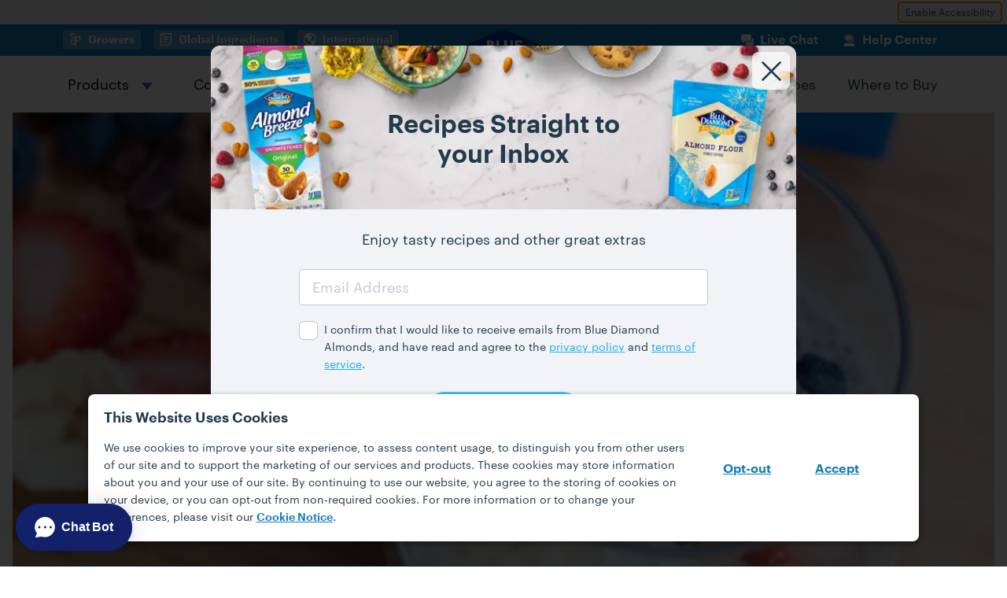

--- FILE ---
content_type: text/html; charset=UTF-8
request_url: https://www.bluediamond.com/recipes/banana-split-chia-seed-pudding/
body_size: 17402
content:
<!DOCTYPE html>
<html lang="en-US">
  <head>
    <meta charset="UTF-8">
    <meta name="viewport" content="width=device-width, initial-scale=1">
    <meta name='robots' content='index, follow, max-image-preview:large, max-snippet:-1, max-video-preview:-1' />
	<style>img:is([sizes="auto" i], [sizes^="auto," i]) { contain-intrinsic-size: 3000px 1500px }</style>
	
	<!-- This site is optimized with the Yoast SEO plugin v26.3 - https://yoast.com/wordpress/plugins/seo/ -->
	<title>Banana Split Chia Seed Pudding Recipe Recipe | Blue Diamond</title>
	<meta name="description" content="Relish the twist of Banana Split Chia Seed Pudding, crafted with Almond Breeze® almondmilk. Use our shelf-stable blend for lasting creaminess. A classic reinvented!" />
	<link rel="canonical" href="https://www.bluediamond.com/recipes/banana-split-chia-seed-pudding/" />
	<meta property="og:locale" content="en_US" />
	<meta property="og:type" content="article" />
	<meta property="og:title" content="Banana Split Chia Seed Pudding Recipe Recipe | Blue Diamond" />
	<meta property="og:description" content="Relish the twist of Banana Split Chia Seed Pudding, crafted with Almond Breeze® almondmilk. Use our shelf-stable blend for lasting creaminess. A classic reinvented!" />
	<meta property="og:url" content="https://www.bluediamond.com/recipes/banana-split-chia-seed-pudding/" />
	<meta property="og:site_name" content="Blue Diamond" />
	<meta property="article:publisher" content="https://www.facebook.com/BlueDiamondAlmonds/" />
	<meta property="article:modified_time" content="2023-10-18T17:06:53+00:00" />
	<meta property="og:image" content="https://media.bluediamond.com/uploads/2023/01/24155542/banana-split-chia-seed-pudding_edited.jpg" />
	<meta property="og:image:width" content="640" />
	<meta property="og:image:height" content="543" />
	<meta property="og:image:type" content="image/jpeg" />
	<meta name="twitter:card" content="summary_large_image" />
	<meta name="twitter:site" content="@bluediamond" />
	<script type="application/ld+json" class="yoast-schema-graph">{"@context":"https://schema.org","@graph":[{"@type":"WebPage","@id":"https://www.bluediamond.com/recipes/banana-split-chia-seed-pudding/","url":"https://www.bluediamond.com/recipes/banana-split-chia-seed-pudding/","name":"Banana Split Chia Seed Pudding Recipe Recipe | Blue Diamond","isPartOf":{"@id":"https://www.bluediamond.com/#website"},"primaryImageOfPage":{"@id":"https://www.bluediamond.com/recipes/banana-split-chia-seed-pudding/#primaryimage"},"image":{"@id":"https://www.bluediamond.com/recipes/banana-split-chia-seed-pudding/#primaryimage"},"thumbnailUrl":"https://media.bluediamond.com/uploads/2023/01/24155542/banana-split-chia-seed-pudding_edited.jpg","datePublished":"2017-07-12T18:16:22+00:00","dateModified":"2023-10-18T17:06:53+00:00","description":"Relish the twist of Banana Split Chia Seed Pudding, crafted with Almond Breeze® almondmilk. Use our shelf-stable blend for lasting creaminess. A classic reinvented!","breadcrumb":{"@id":"https://www.bluediamond.com/recipes/banana-split-chia-seed-pudding/#breadcrumb"},"inLanguage":"en-US","potentialAction":[{"@type":"ReadAction","target":["https://www.bluediamond.com/recipes/banana-split-chia-seed-pudding/"]}]},{"@type":"ImageObject","inLanguage":"en-US","@id":"https://www.bluediamond.com/recipes/banana-split-chia-seed-pudding/#primaryimage","url":"https://media.bluediamond.com/uploads/2023/01/24155542/banana-split-chia-seed-pudding_edited.jpg","contentUrl":"https://media.bluediamond.com/uploads/2023/01/24155542/banana-split-chia-seed-pudding_edited.jpg","width":640,"height":543,"caption":"Banana split chia seed pudding"},{"@type":"BreadcrumbList","@id":"https://www.bluediamond.com/recipes/banana-split-chia-seed-pudding/#breadcrumb","itemListElement":[{"@type":"ListItem","position":1,"name":"Home","item":"https://www.bluediamond.com/"},{"@type":"ListItem","position":2,"name":"Banana Split Chia Seed Pudding Recipe"}]},{"@type":"WebSite","@id":"https://www.bluediamond.com/#website","url":"https://www.bluediamond.com/","name":"Blue Diamond","description":"","publisher":{"@id":"https://www.bluediamond.com/#organization"},"inLanguage":"en-US"},{"@type":"Organization","@id":"https://www.bluediamond.com/#organization","name":"Blue Diamond","url":"https://www.bluediamond.com/","logo":{"@type":"ImageObject","inLanguage":"en-US","@id":"https://www.bluediamond.com/#/schema/logo/image/","url":"https://media.bluediamond.com/uploads/2023/01/26151743/logo-square.png","contentUrl":"https://media.bluediamond.com/uploads/2023/01/26151743/logo-square.png","width":1000,"height":1000,"caption":"Blue Diamond"},"image":{"@id":"https://www.bluediamond.com/#/schema/logo/image/"},"sameAs":["https://www.facebook.com/BlueDiamondAlmonds/","https://x.com/bluediamond","https://www.youtube.com/user/BlueDiamondGrowers","https://www.instagram.com/bluediamond/","https://www.pinterest.com/bluediamond/"]},{"@type":"Recipe","@id":"https://www.bluediamond.com/#/schema/Recipe/banana-split-chia-seed-pudding","mainEntityOfPage":{"@id":"https://www.bluediamond.com/recipes/banana-split-chia-seed-pudding/"},"url":"https://www.bluediamond.com/recipes/banana-split-chia-seed-pudding/","author":{"@type":"Organization","@id":"https://www.bluediamond.com/#organization"},"inLanguage":"en-US","name":"Banana Split Chia Seed Pudding Recipe","cookTime":"PT10M","totalTime":"PT10M","recipeYield":"4","recipeIngredient":["1 cup Almond Breeze Unsweetened Vanilla Almondmilk","½ cup plain Greek yogurt (I used 2%)","1½ tablespoons pure maple syrup","½ teaspoon pure vanilla extract","¼ cup chia seeds","1 banana; sliced into thin slices","½ cup chopped strawberries","½ cup blueberries","¼ cup unsweetened coconut flakes; toasted","2 tablespoons cacao nibs"],"isPartOf":{"@id":"https://www.bluediamond.com/#website"},"description":"See what all the chia seed buzz is about with our recipe for banana split chia seed pudding, made with almond milk for extra creaminess.","datePublished":"2017-07-12T12:16:22-06:00","dateModified":"2023-10-18T11:06:53-06:00","recipeInstructions":[{"@type":"HowToStep","@id":"https://www.bluediamond.com/recipes/banana-split-chia-seed-pudding/#/schema/HowToStep/1","url":"https://www.bluediamond.com/recipes/banana-split-chia-seed-pudding/#recipe-step-1","text":"Stir together vanilla unsweetened almond milk, yogurt, maple syrup and vanilla. Whisk in the chia seeds. Cover and refrigerate overnight. If you’re in a rush, less time will do — I’d recommend at least 3-4 hours. You’ll want to wait until you’re ready to serve the chia pudding before preparing your toppings."},{"@type":"HowToStep","@id":"https://www.bluediamond.com/recipes/banana-split-chia-seed-pudding/#/schema/HowToStep/2","url":"https://www.bluediamond.com/recipes/banana-split-chia-seed-pudding/#recipe-step-2","text":"Toast your coconut — Preheat a sauté pan to medium heat. Add coconut flakes and stir constantly until they turn a golden color (this will take about 1-3 minutes). Remove the coconut flakes from the pan and allow to cool."},{"@type":"HowToStep","@id":"https://www.bluediamond.com/recipes/banana-split-chia-seed-pudding/#/schema/HowToStep/3","url":"https://www.bluediamond.com/recipes/banana-split-chia-seed-pudding/#recipe-step-3","text":"Stir the chia seed pudding to make sure there aren’t any big clumps and then spoon into four serving dishes and top with banana slices, strawberries, blueberries, coconut flakes and cacao nibs, using a quarter of each topping for every serving. Check out our almond &amp; fruit blends for quick topping options."},{"@type":"HowToStep","@id":"https://www.bluediamond.com/recipes/banana-split-chia-seed-pudding/#/schema/HowToStep/4","url":"https://www.bluediamond.com/recipes/banana-split-chia-seed-pudding/#recipe-step-4","text":"If you’re not planning to eat all four servings at one time. Simply leave the toppings and chia seed pudding in separate air-tight containers in the fridge until ready to serve. The chia seed pudding should last 4-5 days in the fridge so you can make a batch at the beginning of the week and have it for breakfast or a snack on multiple days."}],"nutrition":{"@type":"NutritionInformation","servingSize":"4 servings","fatContent":"10  g","carbohydrateContent":"26  g","cholesterolContent":"","sodiumContent":"","fiberContent":"10  g","sugarContent":"12  g","proteinContent":"8  g"},"image":{"@id":"https://www.bluediamond.com/recipes/banana-split-chia-seed-pudding/#primaryimage"},"creditText":"Courtesy of: Eating Bird Food","recipeCategory":"Pudding","suitableForDiet":["https://schema.org/GlutenFreeDiet"]}]}</script>
	<!-- / Yoast SEO plugin. -->


<link rel='dns-prefetch' href='//plausible.io' />
<link rel='dns-prefetch' href='//www.youtube.com' />
<link rel='dns-prefetch' href='//maps.googleapis.com' />
<link rel='dns-prefetch' href='//a40.usablenet.com' />
<link rel='dns-prefetch' href='//media.bluediamond.com' />
<link rel='preconnect' href='//media.bluediamond.com' />
<style>@font-face{font-family:Graphik;font-style:normal;font-weight:400;font-display:swap;src:local("Graphik"),local("Graphik Regular"),local("Graphik-Regular"),url(/dist/1fe7ee78/2588d3616a2620b8445d.woff2) format("woff2")}@font-face{font-family:Graphik;font-style:italic;font-weight:400;font-display:swap;src:local("Graphik Italic"),local("Graphik-Italic"),url(/dist/1fe7ee78/aaa68a036ddd67351b2a.woff2) format("woff2")}@font-face{font-family:Graphik;font-style:normal;font-weight:700;font-display:swap;src:local("Graphik Bold"),local("Graphik Semibold"),local("Graphik-Semibold"),url(/dist/1fe7ee78/9996f9d2a68ac8ef25e6.woff2) format("woff2")}@font-face{font-family:Uniform;font-style:normal;font-weight:400;font-display:swap;src:local("Uniform Extra Condensed"),local("Uniform Extra Condensed Bold"),url(/dist/1fe7ee78/f8323145b684dc07bbf0.woff) format("woff")}@font-face{font-family:Uniform;font-style:normal;font-weight:700;font-display:swap;src:local("Uniform Pro"),local("Uniform Pro Black"),url(/dist/1fe7ee78/527edd1028c0aa7300a7.woff) format("woff")}@font-face{font-family:Binate;font-style:normal;font-weight:400;font-display:swap;src:local("Binate"),local("Binate Regular"),url(/dist/1fe7ee78/8b6fa72f9297267a121d.woff2) format("woff2")}@font-face{font-family:Binate;font-style:italic;font-weight:900;font-display:swap;src:local("Binate"),local("Binate Black Italic"),url(/dist/1fe7ee78/be10a9477089845c6c10.woff2) format("woff2")}@font-face{font-family:"Benton Sans Std";font-style:normal;font-weight:400;font-display:swap;src:local("Benton Sans Regular"),local("BentonSansStd-Regular"),url(/dist/1fe7ee78/267236a8b026c667e1f6.woff2) format("woff2")}@font-face{font-family:"Etna Condensed";font-style:normal;font-weight:800;font-display:swap;src:local("Etna Condensed"),local("Etna Condensed Bold"),url(/dist/1fe7ee78/15335c90b6e153cd57e6.woff2) format("woff2")}@font-face{font-family:obviously-narrow;font-style:normal;font-weight:800;font-display:swap;src:local("Obviously Narrow"),local("Obviously Narrow Bold"),local("Obviously-NarrowBold"),url(/dist/1fe7ee78/83cc56a188a389ba7edd.woff2) format("woff2")}@font-face{font-family:obviously-condensed;font-style:normal;font-weight:700;font-display:swap;src:local("Obviously Condensed Bold"),local("Obviously-CondensedBold"),url(/dist/1fe7ee78/3dad4442363f2024390e.woff2) format("woff2")}@font-face{font-family:obviously-condensed;font-style:normal;font-weight:800;font-display:swap;src:local("Obviously Condensed Black"),local("Obviously-CondensedBlack"),url(/dist/1fe7ee78/47763a7c5c7245573fe8.woff2) format("woff2")}@font-face{font-family:"Dummy TM";font-style:normal;font-weight:700;font-display:swap;src:local("Dummy TM"),local("Dummy TM Regular"),url(/dist/1fe7ee78/208ac21669b85cfb9625.woff2) format("woff2")}@font-face{font-family:"Bootzy Condensed";font-style:normal;font-weight:700;font-display:swap;src:local("Bootzy Condensed"),local("Bootzy Condensed Bold"),url(/dist/1fe7ee78/7e51adb27eb8abd7e5a4.woff2) format("woff2")}@font-face{font-family:interstate;font-style:normal;font-weight:800;font-display:swap;src:local("Interstate"),local("Interstate Bold"),local("Interstate-Bold"),url(/dist/1fe7ee78/f47315ec18efc0330574.woff2) format("woff2")}@font-face{font-family:fairplex-wide;font-style:normal;font-weight:700;font-display:swap;src:local("Fairplex Wide"),local("FairplexWide-Bold"),url(/dist/1fe7ee78/90b551854124e13d0891.woff2) format("woff2")}:root{--system-font-stack: system-ui, -apple-system, Segoe UI, Roboto, Ubuntu, Cantarell, Noto Sans, sans-serif;--body-font-stack: "Graphik", var(--system-font-stack);--heading-font-stack: "Graphik", var(--system-font-stack);--binate-font-stack: "Binate", var(--system-font-stack);--benton-sans-std-stack: "Benton Sans Std", serif;--etna-condensed-stack: "Etna Condensed", serif;--obviously-narrow-font-stack: obviously-narrow, var(--system-font-stack);--obviously-condensed-font-stack: obviously-condensed, var(--system-font-stack);--dummy-tm-stack: "Dummy TM", var(--system-font-stack);--bootzy-condensed-stack: "Bootzy Condensed", var(--system-font-stack);--interstate-font-stack: interstate, var(--system-font-stack);--fairplex-wide-font-stack: fairplex-wide, serif}body{color:var(--wp--preset--color--black);font-family:"Graphik", system-ui, -apple-system, Segoe UI, Roboto, Ubuntu, Cantarell, Noto Sans, sans-serif;font-family:var(--body-font-stack);line-height:var(--base-leading)}.binate-italic{font-family:"Binate", system-ui, -apple-system, Segoe UI, Roboto, Ubuntu, Cantarell, Noto Sans, sans-serif;font-family:var(--binate-font-stack);font-style:italic;font-weight:900;line-height:1.1}.binate-normal{font-family:"Binate", system-ui, -apple-system, Segoe UI, Roboto, Ubuntu, Cantarell, Noto Sans, sans-serif;font-family:var(--binate-font-stack);font-style:normal;line-height:1.5}.benton-sans-std-normal{font-family:"Benton Sans Std", serif;font-family:var(--benton-sans-std-stack);font-style:normal;line-height:1.5}.etna-condensed-bold{font-family:"Etna Condensed", serif;font-family:var(--etna-condensed-stack);font-weight:800;line-height:1.5}.obviously-narrow{font-family:obviously-narrow, system-ui, -apple-system, Segoe UI, Roboto, Ubuntu, Cantarell, Noto Sans, sans-serif;font-family:var(--obviously-narrow-font-stack);font-weight:800;line-height:1}.obviously-condensed{font-family:obviously-condensed, system-ui, -apple-system, Segoe UI, Roboto, Ubuntu, Cantarell, Noto Sans, sans-serif;font-family:var(--obviously-condensed-font-stack);font-weight:800;line-height:1}.dummy-tm{font-family:"Dummy TM", system-ui, -apple-system, Segoe UI, Roboto, Ubuntu, Cantarell, Noto Sans, sans-serif;font-family:var(--dummy-tm-stack);font-weight:700;letter-spacing:.07em;line-height:1;text-transform:uppercase}.dummy-tm sup{font-size:.5em;line-height:0}.bootzy-condensed{font-family:"Bootzy Condensed", system-ui, -apple-system, Segoe UI, Roboto, Ubuntu, Cantarell, Noto Sans, sans-serif;font-family:var(--bootzy-condensed-stack);font-weight:700;letter-spacing:.05em;line-height:1}.interstate{font-family:interstate, system-ui, -apple-system, Segoe UI, Roboto, Ubuntu, Cantarell, Noto Sans, sans-serif;font-family:var(--interstate-font-stack);font-weight:800;line-height:1.1}.fairplex-wide{font-family:fairplex-wide, serif;font-family:var(--fairplex-wide-font-stack);font-weight:700;line-height:1}.hidden{display:none !important}.sr-only{position:absolute;width:1px;height:1px;margin:-1px;padding:0;overflow:hidden;clip:rect(0, 0, 0, 0);border-width:0;white-space:nowrap}.fall-football-sweeps.animate .background,.fall-football-sweeps.animate .img-layer,.fall-football-sweeps.animate .enter-button{visibility:hidden}

/*# sourceMappingURL=critical.css.map*/</style>
<style id='safe-svg-svg-icon-style-inline-css'>
.safe-svg-cover{text-align:center}.safe-svg-cover .safe-svg-inside{display:inline-block;max-width:100%}.safe-svg-cover svg{height:100%;max-height:100%;max-width:100%;width:100%}

</style>
<style id='filebird-block-filebird-gallery-style-inline-css'>
ul.filebird-block-filebird-gallery{margin:auto!important;padding:0!important;width:100%}ul.filebird-block-filebird-gallery.layout-grid{display:grid;grid-gap:20px;align-items:stretch;grid-template-columns:repeat(var(--columns),1fr);justify-items:stretch}ul.filebird-block-filebird-gallery.layout-grid li img{border:1px solid #ccc;box-shadow:2px 2px 6px 0 rgba(0,0,0,.3);height:100%;max-width:100%;-o-object-fit:cover;object-fit:cover;width:100%}ul.filebird-block-filebird-gallery.layout-masonry{-moz-column-count:var(--columns);-moz-column-gap:var(--space);column-gap:var(--space);-moz-column-width:var(--min-width);columns:var(--min-width) var(--columns);display:block;overflow:auto}ul.filebird-block-filebird-gallery.layout-masonry li{margin-bottom:var(--space)}ul.filebird-block-filebird-gallery li{list-style:none}ul.filebird-block-filebird-gallery li figure{height:100%;margin:0;padding:0;position:relative;width:100%}ul.filebird-block-filebird-gallery li figure figcaption{background:linear-gradient(0deg,rgba(0,0,0,.7),rgba(0,0,0,.3) 70%,transparent);bottom:0;box-sizing:border-box;color:#fff;font-size:.8em;margin:0;max-height:100%;overflow:auto;padding:3em .77em .7em;position:absolute;text-align:center;width:100%;z-index:2}ul.filebird-block-filebird-gallery li figure figcaption a{color:inherit}.fb-block-hover-animation-zoomIn figure{overflow:hidden}.fb-block-hover-animation-zoomIn figure img{transform:scale(1);transition:.3s ease-in-out}.fb-block-hover-animation-zoomIn figure:hover img{transform:scale(1.3)}.fb-block-hover-animation-shine figure{overflow:hidden;position:relative}.fb-block-hover-animation-shine figure:before{background:linear-gradient(90deg,hsla(0,0%,100%,0) 0,hsla(0,0%,100%,.3));content:"";display:block;height:100%;left:-75%;position:absolute;top:0;transform:skewX(-25deg);width:50%;z-index:2}.fb-block-hover-animation-shine figure:hover:before{animation:shine .75s}@keyframes shine{to{left:125%}}.fb-block-hover-animation-opacity figure{overflow:hidden}.fb-block-hover-animation-opacity figure img{opacity:1;transition:.3s ease-in-out}.fb-block-hover-animation-opacity figure:hover img{opacity:.5}.fb-block-hover-animation-grayscale figure img{filter:grayscale(100%);transition:.3s ease-in-out}.fb-block-hover-animation-grayscale figure:hover img{filter:grayscale(0)}

</style>
<style id='global-styles-inline-css'>
:root{--wp--preset--aspect-ratio--square: 1;--wp--preset--aspect-ratio--4-3: 4/3;--wp--preset--aspect-ratio--3-4: 3/4;--wp--preset--aspect-ratio--3-2: 3/2;--wp--preset--aspect-ratio--2-3: 2/3;--wp--preset--aspect-ratio--16-9: 16/9;--wp--preset--aspect-ratio--9-16: 9/16;--wp--preset--color--black: #223b4c;--wp--preset--color--cyan-bluish-gray: #abb8c3;--wp--preset--color--white: #ffffff;--wp--preset--color--pale-pink: #f78da7;--wp--preset--color--vivid-red: #cf2e2e;--wp--preset--color--luminous-vivid-orange: #ff6900;--wp--preset--color--luminous-vivid-amber: #fcb900;--wp--preset--color--light-green-cyan: #7bdcb5;--wp--preset--color--vivid-green-cyan: #00d084;--wp--preset--color--pale-cyan-blue: #8ed1fc;--wp--preset--color--vivid-cyan-blue: #0693e3;--wp--preset--color--vivid-purple: #9b51e0;--wp--preset--color--transparent: transparent;--wp--preset--color--blue-dark: #117cbc;--wp--preset--color--blue-light: #45c2f4;--wp--preset--color--blue-lighter: #6ad0fd;--wp--preset--color--yellow: #fdbb30;--wp--preset--color--green: #5dcfa7;--wp--preset--color--magenta: #ed2290;--wp--preset--color--iris: #5f47d3;--wp--preset--color--gray-lighter: #f1f3f6;--wp--preset--color--gray-light: #c1cad3;--wp--preset--gradient--vivid-cyan-blue-to-vivid-purple: linear-gradient(135deg,rgba(6,147,227,1) 0%,rgb(155,81,224) 100%);--wp--preset--gradient--light-green-cyan-to-vivid-green-cyan: linear-gradient(135deg,rgb(122,220,180) 0%,rgb(0,208,130) 100%);--wp--preset--gradient--luminous-vivid-amber-to-luminous-vivid-orange: linear-gradient(135deg,rgba(252,185,0,1) 0%,rgba(255,105,0,1) 100%);--wp--preset--gradient--luminous-vivid-orange-to-vivid-red: linear-gradient(135deg,rgba(255,105,0,1) 0%,rgb(207,46,46) 100%);--wp--preset--gradient--very-light-gray-to-cyan-bluish-gray: linear-gradient(135deg,rgb(238,238,238) 0%,rgb(169,184,195) 100%);--wp--preset--gradient--cool-to-warm-spectrum: linear-gradient(135deg,rgb(74,234,220) 0%,rgb(151,120,209) 20%,rgb(207,42,186) 40%,rgb(238,44,130) 60%,rgb(251,105,98) 80%,rgb(254,248,76) 100%);--wp--preset--gradient--blush-light-purple: linear-gradient(135deg,rgb(255,206,236) 0%,rgb(152,150,240) 100%);--wp--preset--gradient--blush-bordeaux: linear-gradient(135deg,rgb(254,205,165) 0%,rgb(254,45,45) 50%,rgb(107,0,62) 100%);--wp--preset--gradient--luminous-dusk: linear-gradient(135deg,rgb(255,203,112) 0%,rgb(199,81,192) 50%,rgb(65,88,208) 100%);--wp--preset--gradient--pale-ocean: linear-gradient(135deg,rgb(255,245,203) 0%,rgb(182,227,212) 50%,rgb(51,167,181) 100%);--wp--preset--gradient--electric-grass: linear-gradient(135deg,rgb(202,248,128) 0%,rgb(113,206,126) 100%);--wp--preset--gradient--midnight: linear-gradient(135deg,rgb(2,3,129) 0%,rgb(40,116,252) 100%);--wp--preset--font-size--small: 13px;--wp--preset--font-size--medium: 20px;--wp--preset--font-size--large: 36px;--wp--preset--font-size--x-large: 42px;--wp--preset--font-size--huge: 4rem;--wp--preset--font-size--xxl: 3rem;--wp--preset--font-size--xl: 2.5rem;--wp--preset--font-size--lg: 2rem;--wp--preset--font-size--md: 1.5rem;--wp--preset--font-size--sm: 1.25rem;--wp--preset--font-size--xs: 1rem;--wp--preset--font-size--xxs: 0.88rem;--wp--preset--spacing--20: 0.44rem;--wp--preset--spacing--30: 0.67rem;--wp--preset--spacing--40: 1rem;--wp--preset--spacing--50: 1.5rem;--wp--preset--spacing--60: 2.25rem;--wp--preset--spacing--70: 3.38rem;--wp--preset--spacing--80: 5.06rem;--wp--preset--shadow--natural: 6px 6px 9px rgba(0, 0, 0, 0.2);--wp--preset--shadow--deep: 12px 12px 50px rgba(0, 0, 0, 0.4);--wp--preset--shadow--sharp: 6px 6px 0px rgba(0, 0, 0, 0.2);--wp--preset--shadow--outlined: 6px 6px 0px -3px rgba(255, 255, 255, 1), 6px 6px rgba(0, 0, 0, 1);--wp--preset--shadow--crisp: 6px 6px 0px rgba(0, 0, 0, 1);--wp--custom--spacing--gap: 1rem;--wp--custom--spacing--padding: 1rem;;}:root { --wp--style--global--content-size: 1120px;--wp--style--global--wide-size: 1320px; }:where(body) { margin: 0; }.wp-site-blocks > .alignleft { float: left; margin-right: 2em; }.wp-site-blocks > .alignright { float: right; margin-left: 2em; }.wp-site-blocks > .aligncenter { justify-content: center; margin-left: auto; margin-right: auto; }:where(.wp-site-blocks) > * { margin-block-start: 1rem; margin-block-end: 0; }:where(.wp-site-blocks) > :first-child { margin-block-start: 0; }:where(.wp-site-blocks) > :last-child { margin-block-end: 0; }:root { --wp--style--block-gap: 1rem; }:root :where(.is-layout-flow) > :first-child{margin-block-start: 0;}:root :where(.is-layout-flow) > :last-child{margin-block-end: 0;}:root :where(.is-layout-flow) > *{margin-block-start: 1rem;margin-block-end: 0;}:root :where(.is-layout-constrained) > :first-child{margin-block-start: 0;}:root :where(.is-layout-constrained) > :last-child{margin-block-end: 0;}:root :where(.is-layout-constrained) > *{margin-block-start: 1rem;margin-block-end: 0;}:root :where(.is-layout-flex){gap: 1rem;}:root :where(.is-layout-grid){gap: 1rem;}.is-layout-flow > .alignleft{float: left;margin-inline-start: 0;margin-inline-end: 2em;}.is-layout-flow > .alignright{float: right;margin-inline-start: 2em;margin-inline-end: 0;}.is-layout-flow > .aligncenter{margin-left: auto !important;margin-right: auto !important;}.is-layout-constrained > .alignleft{float: left;margin-inline-start: 0;margin-inline-end: 2em;}.is-layout-constrained > .alignright{float: right;margin-inline-start: 2em;margin-inline-end: 0;}.is-layout-constrained > .aligncenter{margin-left: auto !important;margin-right: auto !important;}.is-layout-constrained > :where(:not(.alignleft):not(.alignright):not(.alignfull)){max-width: var(--wp--style--global--content-size);margin-left: auto !important;margin-right: auto !important;}.is-layout-constrained > .alignwide{max-width: var(--wp--style--global--wide-size);}body .is-layout-flex{display: flex;}.is-layout-flex{flex-wrap: wrap;align-items: center;}.is-layout-flex > :is(*, div){margin: 0;}body .is-layout-grid{display: grid;}.is-layout-grid > :is(*, div){margin: 0;}body{background-color: var(--wp--preset--color--white);color: var(--wp--preset--color--black);padding-top: 0px;padding-right: 0px;padding-bottom: 0px;padding-left: 0px;}a:where(:not(.wp-element-button)){text-decoration: underline;}:root :where(.wp-element-button, .wp-block-button__link){background-color: #32373c;border-width: 0;color: #fff;font-family: inherit;font-size: inherit;line-height: inherit;padding: calc(0.667em + 2px) calc(1.333em + 2px);text-decoration: none;}.has-black-color{color: var(--wp--preset--color--black) !important;}.has-cyan-bluish-gray-color{color: var(--wp--preset--color--cyan-bluish-gray) !important;}.has-white-color{color: var(--wp--preset--color--white) !important;}.has-pale-pink-color{color: var(--wp--preset--color--pale-pink) !important;}.has-vivid-red-color{color: var(--wp--preset--color--vivid-red) !important;}.has-luminous-vivid-orange-color{color: var(--wp--preset--color--luminous-vivid-orange) !important;}.has-luminous-vivid-amber-color{color: var(--wp--preset--color--luminous-vivid-amber) !important;}.has-light-green-cyan-color{color: var(--wp--preset--color--light-green-cyan) !important;}.has-vivid-green-cyan-color{color: var(--wp--preset--color--vivid-green-cyan) !important;}.has-pale-cyan-blue-color{color: var(--wp--preset--color--pale-cyan-blue) !important;}.has-vivid-cyan-blue-color{color: var(--wp--preset--color--vivid-cyan-blue) !important;}.has-vivid-purple-color{color: var(--wp--preset--color--vivid-purple) !important;}.has-transparent-color{color: var(--wp--preset--color--transparent) !important;}.has-blue-dark-color{color: var(--wp--preset--color--blue-dark) !important;}.has-blue-light-color{color: var(--wp--preset--color--blue-light) !important;}.has-blue-lighter-color{color: var(--wp--preset--color--blue-lighter) !important;}.has-yellow-color{color: var(--wp--preset--color--yellow) !important;}.has-green-color{color: var(--wp--preset--color--green) !important;}.has-magenta-color{color: var(--wp--preset--color--magenta) !important;}.has-iris-color{color: var(--wp--preset--color--iris) !important;}.has-gray-lighter-color{color: var(--wp--preset--color--gray-lighter) !important;}.has-gray-light-color{color: var(--wp--preset--color--gray-light) !important;}.has-black-background-color{background-color: var(--wp--preset--color--black) !important;}.has-cyan-bluish-gray-background-color{background-color: var(--wp--preset--color--cyan-bluish-gray) !important;}.has-white-background-color{background-color: var(--wp--preset--color--white) !important;}.has-pale-pink-background-color{background-color: var(--wp--preset--color--pale-pink) !important;}.has-vivid-red-background-color{background-color: var(--wp--preset--color--vivid-red) !important;}.has-luminous-vivid-orange-background-color{background-color: var(--wp--preset--color--luminous-vivid-orange) !important;}.has-luminous-vivid-amber-background-color{background-color: var(--wp--preset--color--luminous-vivid-amber) !important;}.has-light-green-cyan-background-color{background-color: var(--wp--preset--color--light-green-cyan) !important;}.has-vivid-green-cyan-background-color{background-color: var(--wp--preset--color--vivid-green-cyan) !important;}.has-pale-cyan-blue-background-color{background-color: var(--wp--preset--color--pale-cyan-blue) !important;}.has-vivid-cyan-blue-background-color{background-color: var(--wp--preset--color--vivid-cyan-blue) !important;}.has-vivid-purple-background-color{background-color: var(--wp--preset--color--vivid-purple) !important;}.has-transparent-background-color{background-color: var(--wp--preset--color--transparent) !important;}.has-blue-dark-background-color{background-color: var(--wp--preset--color--blue-dark) !important;}.has-blue-light-background-color{background-color: var(--wp--preset--color--blue-light) !important;}.has-blue-lighter-background-color{background-color: var(--wp--preset--color--blue-lighter) !important;}.has-yellow-background-color{background-color: var(--wp--preset--color--yellow) !important;}.has-green-background-color{background-color: var(--wp--preset--color--green) !important;}.has-magenta-background-color{background-color: var(--wp--preset--color--magenta) !important;}.has-iris-background-color{background-color: var(--wp--preset--color--iris) !important;}.has-gray-lighter-background-color{background-color: var(--wp--preset--color--gray-lighter) !important;}.has-gray-light-background-color{background-color: var(--wp--preset--color--gray-light) !important;}.has-black-border-color{border-color: var(--wp--preset--color--black) !important;}.has-cyan-bluish-gray-border-color{border-color: var(--wp--preset--color--cyan-bluish-gray) !important;}.has-white-border-color{border-color: var(--wp--preset--color--white) !important;}.has-pale-pink-border-color{border-color: var(--wp--preset--color--pale-pink) !important;}.has-vivid-red-border-color{border-color: var(--wp--preset--color--vivid-red) !important;}.has-luminous-vivid-orange-border-color{border-color: var(--wp--preset--color--luminous-vivid-orange) !important;}.has-luminous-vivid-amber-border-color{border-color: var(--wp--preset--color--luminous-vivid-amber) !important;}.has-light-green-cyan-border-color{border-color: var(--wp--preset--color--light-green-cyan) !important;}.has-vivid-green-cyan-border-color{border-color: var(--wp--preset--color--vivid-green-cyan) !important;}.has-pale-cyan-blue-border-color{border-color: var(--wp--preset--color--pale-cyan-blue) !important;}.has-vivid-cyan-blue-border-color{border-color: var(--wp--preset--color--vivid-cyan-blue) !important;}.has-vivid-purple-border-color{border-color: var(--wp--preset--color--vivid-purple) !important;}.has-transparent-border-color{border-color: var(--wp--preset--color--transparent) !important;}.has-blue-dark-border-color{border-color: var(--wp--preset--color--blue-dark) !important;}.has-blue-light-border-color{border-color: var(--wp--preset--color--blue-light) !important;}.has-blue-lighter-border-color{border-color: var(--wp--preset--color--blue-lighter) !important;}.has-yellow-border-color{border-color: var(--wp--preset--color--yellow) !important;}.has-green-border-color{border-color: var(--wp--preset--color--green) !important;}.has-magenta-border-color{border-color: var(--wp--preset--color--magenta) !important;}.has-iris-border-color{border-color: var(--wp--preset--color--iris) !important;}.has-gray-lighter-border-color{border-color: var(--wp--preset--color--gray-lighter) !important;}.has-gray-light-border-color{border-color: var(--wp--preset--color--gray-light) !important;}.has-vivid-cyan-blue-to-vivid-purple-gradient-background{background: var(--wp--preset--gradient--vivid-cyan-blue-to-vivid-purple) !important;}.has-light-green-cyan-to-vivid-green-cyan-gradient-background{background: var(--wp--preset--gradient--light-green-cyan-to-vivid-green-cyan) !important;}.has-luminous-vivid-amber-to-luminous-vivid-orange-gradient-background{background: var(--wp--preset--gradient--luminous-vivid-amber-to-luminous-vivid-orange) !important;}.has-luminous-vivid-orange-to-vivid-red-gradient-background{background: var(--wp--preset--gradient--luminous-vivid-orange-to-vivid-red) !important;}.has-very-light-gray-to-cyan-bluish-gray-gradient-background{background: var(--wp--preset--gradient--very-light-gray-to-cyan-bluish-gray) !important;}.has-cool-to-warm-spectrum-gradient-background{background: var(--wp--preset--gradient--cool-to-warm-spectrum) !important;}.has-blush-light-purple-gradient-background{background: var(--wp--preset--gradient--blush-light-purple) !important;}.has-blush-bordeaux-gradient-background{background: var(--wp--preset--gradient--blush-bordeaux) !important;}.has-luminous-dusk-gradient-background{background: var(--wp--preset--gradient--luminous-dusk) !important;}.has-pale-ocean-gradient-background{background: var(--wp--preset--gradient--pale-ocean) !important;}.has-electric-grass-gradient-background{background: var(--wp--preset--gradient--electric-grass) !important;}.has-midnight-gradient-background{background: var(--wp--preset--gradient--midnight) !important;}.has-small-font-size{font-size: var(--wp--preset--font-size--small) !important;}.has-medium-font-size{font-size: var(--wp--preset--font-size--medium) !important;}.has-large-font-size{font-size: var(--wp--preset--font-size--large) !important;}.has-x-large-font-size{font-size: var(--wp--preset--font-size--x-large) !important;}.has-huge-font-size{font-size: var(--wp--preset--font-size--huge) !important;}.has-xxl-font-size{font-size: var(--wp--preset--font-size--xxl) !important;}.has-xl-font-size{font-size: var(--wp--preset--font-size--xl) !important;}.has-lg-font-size{font-size: var(--wp--preset--font-size--lg) !important;}.has-md-font-size{font-size: var(--wp--preset--font-size--md) !important;}.has-sm-font-size{font-size: var(--wp--preset--font-size--sm) !important;}.has-xs-font-size{font-size: var(--wp--preset--font-size--xs) !important;}.has-xxs-font-size{font-size: var(--wp--preset--font-size--xxs) !important;}
:root :where(.wp-block-pullquote){font-size: 1.5em;line-height: 1.6;}
</style>
<link rel='stylesheet' id='site-admin-front-end-css-css' href='https://media.bluediamond.com/dist/1fe7ee78/admin-front-end.css' media='all' />
<link rel='stylesheet' id='site-css' href='https://media.bluediamond.com/dist/1fe7ee78/frontend.css' media='all' />
<link rel="icon"             href="/favicon.ico" sizes="32x32"><link rel="icon"             href="https://www.bluediamond.com/content/themes/site/assets/images/icons/site/icon.svg" type="image/svg+xml"><link rel="apple-touch-icon" href="https://www.bluediamond.com/content/themes/site/assets/images/icons/site/apple-touch-icon.png"><link rel="manifest"         href="/manifest.webmanifest">  <script>
  if (!window.CSS) {
    // console.log( 'Old browser detected' );

    window.addEventListener('DOMContentLoaded', function (event) {
      // console.log( 'DOMContentLoaded' );

      var tag = document.createElement('link');

      tag.rel   = 'stylesheet';
      tag.type  = 'text/css';
      tag.media = 'all';
      tag.href  = "https:\/\/media.bluediamond.com\/dist\/1fe7ee78\/old-browsers.css";

      document.head.appendChild(tag);

      var notice = document.createElement('div');

      notice.id = 'outdated-browser-notice';
      notice.innerHTML =
        '<div>' +
        '<p>We have detected that you are using an outdated browser, which could put you, your data, and your system at risk. Upgrade to the latest version for a safer and faster experience.</p>' +
        '<a href="http://outdatedbrowser.com/" target="_blank">Click here for links to the most widely used modern browsers.</a>' +
        '</div>';

      document.body.insertBefore(notice, document.body.firstChild);
    });
  }
  </script><!-- Google Tag Manager -->
<script>(function(w,d,s,l,i){w[l]=w[l]||[];w[l].push({'gtm.start':
new Date().getTime(),event:'gtm.js'});var f=d.getElementsByTagName(s)[0],
j=d.createElement(s),dl=l!='dataLayer'?'&l='+l:'';j.async=true;j.src=
'https://www.googletagmanager.com/gtm.js?id='+i+dl;f.parentNode.insertBefore(j,f);
})(window,document,'script','dataLayer','GTM-PLGLCKN');</script>
<!-- End Google Tag Manager -->
<script defer data-domain='bluediamond.com' data-api='https://plausible.io/api/event' data-cfasync='false' src="https://plausible.io/js/plausible.outbound-links.js?ver=2.3.1" id="plausible-analytics-js"></script>
<script id="plausible-analytics-js-after">
window.plausible = window.plausible || function() { (window.plausible.q = window.plausible.q || []).push(arguments) }
</script>
<script src="https://www.bluediamond.com/wp/wp-includes/js/jquery/jquery.min.js?ver=3.7.1" id="jquery-core-js"></script>
<script src="https://www.bluediamond.com/wp/wp-includes/js/jquery/jquery-migrate.min.js?ver=3.4.1" id="jquery-migrate-js"></script>
<script id="site-js-extra">
var siteData = {"env":"production","path":{"images":"https:\/\/www.bluediamond.com\/content\/themes\/site\/assets\/images","dist":"https:\/\/media.bluediamond.com\/dist\/1fe7ee78","ajax":"\/wp\/wp-admin\/admin-ajax.php","cdn":"https:\/\/media.bluediamond.com"},"rest":{"endpoint":"https:\/\/www.bluediamond.com\/wp-json","nonce":"86bddee7a1"},"commit":"1fe7ee78","page":{"type":"recipe","slug":"banana-split-chia-seed-pudding","product":"unsweetened-vanilla,shelf-stable-unsweetened-vanilla-almondmilk","categories":"almond-breeze,pudding,30-minutes-or-less,gluten-free"},"recipe":{"products":["almond-breeze"]}};
</script>
<script defer src="https://media.bluediamond.com/dist/1fe7ee78/frontend.js" id="site-js"></script>
<script async src="https://a40.usablenet.com/pt/c/bluediamond/cookiestorestart?ver=6.8.3" id="usablenet-js"></script>
<link rel="https://api.w.org/" href="https://www.bluediamond.com/wp-json/" /><link rel="alternate" title="JSON" type="application/json" href="https://www.bluediamond.com/wp-json/wp/v2/recipe/3612" /><link rel="alternate" title="oEmbed (JSON)" type="application/json+oembed" href="https://www.bluediamond.com/wp-json/oembed/1.0/embed?url=https%3A%2F%2Fwww.bluediamond.com%2Frecipes%2Fbanana-split-chia-seed-pudding%2F" />
<link rel="alternate" title="oEmbed (XML)" type="text/xml+oembed" href="https://www.bluediamond.com/wp-json/oembed/1.0/embed?url=https%3A%2F%2Fwww.bluediamond.com%2Frecipes%2Fbanana-split-chia-seed-pudding%2F&#038;format=xml" />
<!-- Stream WordPress user activity plugin v4.1.1 -->
<meta name='plausible-analytics-version' content='2.3.1' />
  </head>

  
  <body class="wp-singular recipe-template-default single single-recipe postid-3612 wp-embed-responsive wp-theme-site recipe-banana-split-chia-seed-pudding">
    <!-- Google Tag Manager (noscript) -->
<noscript><iframe src="https://www.googletagmanager.com/ns.html?id=GTM-PLGLCKN"
height="0" width="0" style="display:none;visibility:hidden"></iframe></noscript>
<!-- End Google Tag Manager (noscript) -->
    <div class="accessibility-tools" id="accessibility-tools">
            <a href="#" class="UsableNetAssistive" onclick="window.enableUsableNetAssistive && enableUsableNetAssistive()" tabindex="1">Enable Accessibility</a>
    </div>
    <a class="skip-to-main-content-link" href="#main">Skip to main content</a>
        <header id="header" class="primary-header eq-ify">
      <div class="nav-home-wrapper">
        <div class="page-label">
          <a id="nav-trigger" class="nav-icon" href="#nav-trigger">
            <span class="bar-top"></span>
            <span class="bar-mid"></span>
            <span class="bar-bottom"></span>
          </a>
          <span class="tagline"></span>
        </div>
      </div>
    </header>
    <div id="menu-overlay">
      <x-navigation data-products='[{&quot;name&quot;:&quot;Blue Diamond&quot;,&quot;slug&quot;:&quot;blue-diamond&quot;,&quot;url&quot;:&quot;https:\/\/www.bluediamond.com\/brand\/blue-diamond\/&quot;,&quot;target&quot;:&quot;&quot;,&quot;content&quot;:&quot; &quot;,&quot;brands&quot;:[{&quot;name&quot;:&quot;Snack Almonds&quot;,&quot;slug&quot;:&quot;snack-almonds&quot;,&quot;url&quot;:&quot;https:\/\/www.bluediamond.com\/brand\/blue-diamond\/snack-almonds\/&quot;,&quot;target&quot;:&quot;&quot;,&quot;image&quot;:null,&quot;imageLink&quot;:[],&quot;isNew&quot;:false,&quot;products&quot;:[{&quot;name&quot;:&quot;Lightly Salted&quot;,&quot;slug&quot;:&quot;new-lightly-salted&quot;,&quot;url&quot;:&quot;https:\/\/www.bluediamond.com\/brand\/blue-diamond\/snack-almonds\/produce\/new-lightly-salted\/&quot;,&quot;target&quot;:&quot;&quot;,&quot;isNew&quot;:false,&quot;isLimitedTimeOnly&quot;:false,&quot;image&quot;:{&quot;url&quot;:&quot;https:\/\/media.bluediamond.com\/uploads\/2025\/01\/29130715\/product_produce-lightly-salted.png&quot;,&quot;alt&quot;:&quot;product_produce-lightly-salted&quot;}},{&quot;name&quot;:&quot;Toasted Almonds &amp; Cherries&quot;,&quot;slug&quot;:&quot;new-toasted-almonds-cherries&quot;,&quot;url&quot;:&quot;https:\/\/www.bluediamond.com\/brand\/blue-diamond\/snack-almonds\/produce\/new-toasted-almonds-cherries\/&quot;,&quot;target&quot;:&quot;&quot;,&quot;isNew&quot;:false,&quot;isLimitedTimeOnly&quot;:false,&quot;image&quot;:{&quot;url&quot;:&quot;https:\/\/media.bluediamond.com\/uploads\/2025\/01\/29130845\/product_produce-toasted-almonds-cherries.png&quot;,&quot;alt&quot;:&quot;product_produce-toasted-almonds-cherries&quot;}},{&quot;name&quot;:&quot;Whole Natural Almonds&quot;,&quot;slug&quot;:&quot;whole-natural&quot;,&quot;url&quot;:&quot;https:\/\/www.bluediamond.com\/brand\/blue-diamond\/snack-almonds\/classic-flavors\/whole-natural\/&quot;,&quot;target&quot;:&quot;&quot;,&quot;isNew&quot;:false,&quot;isLimitedTimeOnly&quot;:false,&quot;image&quot;:{&quot;url&quot;:&quot;https:\/\/media.bluediamond.com\/uploads\/2022\/11\/02164628\/snack-almonds-classic-whole-natural.png&quot;,&quot;alt&quot;:&quot;Whole Natural Almonds&quot;}},{&quot;name&quot;:&quot;Wasabi &#038; Soy Sauce Almonds&quot;,&quot;slug&quot;:&quot;wasabi-and-soy-sauce&quot;,&quot;url&quot;:&quot;https:\/\/www.bluediamond.com\/brand\/blue-diamond\/snack-almonds\/flavor-forward\/wasabi-and-soy-sauce\/&quot;,&quot;target&quot;:&quot;&quot;,&quot;isNew&quot;:false,&quot;isLimitedTimeOnly&quot;:false,&quot;image&quot;:{&quot;url&quot;:&quot;https:\/\/media.bluediamond.com\/uploads\/2022\/11\/02151239\/snack-almonds-bold-wasabi-soy-sauce.png&quot;,&quot;alt&quot;:&quot;Wasabi &amp; Soy Sauce Almonds&quot;}},{&quot;name&quot;:&quot;Smokehouse Mixed Nuts&quot;,&quot;slug&quot;:&quot;smokehouse-mix&quot;,&quot;url&quot;:&quot;https:\/\/www.bluediamond.com\/brand\/blue-diamond\/snack-almonds\/mixed-nuts\/smokehouse-mix\/&quot;,&quot;target&quot;:&quot;&quot;,&quot;isNew&quot;:false,&quot;isLimitedTimeOnly&quot;:false,&quot;image&quot;:{&quot;url&quot;:&quot;https:\/\/media.bluediamond.com\/uploads\/2024\/11\/11100413\/smokehouse-mix-halftone-shadow.png&quot;,&quot;alt&quot;:&quot;Can of Smokehouse Almond, Cashew, and Pistachio Mixed Nuts&quot;}},{&quot;name&quot;:&quot;Garlic, Herb &amp; Olive Oil Almonds&quot;,&quot;slug&quot;:&quot;garlic-herb-olive-oil&quot;,&quot;url&quot;:&quot;https:\/\/www.bluediamond.com\/brand\/blue-diamond\/snack-almonds\/gourmet\/garlic-herb-olive-oil\/&quot;,&quot;target&quot;:&quot;&quot;,&quot;isNew&quot;:true,&quot;isLimitedTimeOnly&quot;:false,&quot;image&quot;:{&quot;url&quot;:&quot;https:\/\/media.bluediamond.com\/uploads\/2025\/04\/25090342\/sa-gourmet-almonds-garlic-herb-olive-oil-1.png&quot;,&quot;alt&quot;:&quot;5oz bag of Gourmet Garlic, Herb &amp; Olive Oil almonds&quot;}}]},{&quot;name&quot;:&quot;Nut-Thins\u00ae&quot;,&quot;slug&quot;:&quot;nut-thins&quot;,&quot;url&quot;:&quot;https:\/\/www.bluediamond.com\/brand\/blue-diamond\/nut-thins\/&quot;,&quot;target&quot;:&quot;&quot;,&quot;image&quot;:null,&quot;imageLink&quot;:[],&quot;isNew&quot;:false,&quot;products&quot;:[{&quot;name&quot;:&quot;Nut-Thins\u00ae Three Cheese&quot;,&quot;slug&quot;:&quot;three-cheese&quot;,&quot;url&quot;:&quot;https:\/\/www.bluediamond.com\/brand\/blue-diamond\/nut-thins\/snacking\/three-cheese\/&quot;,&quot;target&quot;:&quot;&quot;,&quot;isNew&quot;:false,&quot;isLimitedTimeOnly&quot;:false,&quot;image&quot;:{&quot;url&quot;:&quot;https:\/\/media.bluediamond.com\/uploads\/2024\/02\/22113943\/nut-thins-three-cheese-front-updated.png&quot;,&quot;alt&quot;:&quot;Three Cheese Nut-Thins(R)&quot;}},{&quot;name&quot;:&quot;Nut-Thins\u00ae Original&quot;,&quot;slug&quot;:&quot;original-nut-thins&quot;,&quot;url&quot;:&quot;https:\/\/www.bluediamond.com\/brand\/blue-diamond\/nut-thins\/snacking\/original-nut-thins\/&quot;,&quot;target&quot;:&quot;&quot;,&quot;isNew&quot;:false,&quot;isLimitedTimeOnly&quot;:false,&quot;image&quot;:{&quot;url&quot;:&quot;https:\/\/media.bluediamond.com\/uploads\/2022\/11\/02211602\/nut-thins-snacking-original.png&quot;,&quot;alt&quot;:&quot;Original Nut-Thins(R)&quot;}},{&quot;name&quot;:&quot;Nut-Thins\u00ae Hint of Sea Salt&quot;,&quot;slug&quot;:&quot;hint-of-sea-salt&quot;,&quot;url&quot;:&quot;https:\/\/www.bluediamond.com\/brand\/blue-diamond\/nut-thins\/snacking\/hint-of-sea-salt\/&quot;,&quot;target&quot;:&quot;&quot;,&quot;isNew&quot;:false,&quot;isLimitedTimeOnly&quot;:false,&quot;image&quot;:{&quot;url&quot;:&quot;https:\/\/media.bluediamond.com\/uploads\/2022\/11\/02211827\/nut-thins-snacking-hint-of-sea-salt.png&quot;,&quot;alt&quot;:&quot;Hint of Sea Salt Nut-Thins(R)&quot;}},{&quot;name&quot;:&quot;Nut-Thins\u00ae Pecan&quot;,&quot;slug&quot;:&quot;pecan&quot;,&quot;url&quot;:&quot;https:\/\/www.bluediamond.com\/brand\/blue-diamond\/nut-thins\/snacking\/pecan\/&quot;,&quot;target&quot;:&quot;&quot;,&quot;isNew&quot;:false,&quot;isLimitedTimeOnly&quot;:false,&quot;image&quot;:{&quot;url&quot;:&quot;https:\/\/media.bluediamond.com\/uploads\/2022\/11\/02212013\/nut-thins-snacking-pecan.png&quot;,&quot;alt&quot;:&quot;Pecan Nut-Thins(R)&quot;}},{&quot;name&quot;:&quot;Nut-Thins\u00ae Flax Seed Artisan&quot;,&quot;slug&quot;:&quot;flax-seed&quot;,&quot;url&quot;:&quot;https:\/\/www.bluediamond.com\/brand\/blue-diamond\/nut-thins\/artisan-nut-thins\/flax-seed\/&quot;,&quot;target&quot;:&quot;&quot;,&quot;isNew&quot;:false,&quot;isLimitedTimeOnly&quot;:false,&quot;image&quot;:{&quot;url&quot;:&quot;https:\/\/media.bluediamond.com\/uploads\/2022\/11\/02205245\/nut-thins-artisan-flax-seed.png&quot;,&quot;alt&quot;:&quot;Flax Seed Artisan Nut-Thins(R)&quot;}},{&quot;name&quot;:&quot;Nut-Thins\u00ae Multi-Seed Artisan&quot;,&quot;slug&quot;:&quot;multiseed&quot;,&quot;url&quot;:&quot;https:\/\/www.bluediamond.com\/brand\/blue-diamond\/nut-thins\/artisan-nut-thins\/multiseed\/&quot;,&quot;target&quot;:&quot;&quot;,&quot;isNew&quot;:false,&quot;isLimitedTimeOnly&quot;:false,&quot;image&quot;:{&quot;url&quot;:&quot;https:\/\/media.bluediamond.com\/uploads\/2022\/11\/02205453\/nut-thins-artisan-multi-seed.png&quot;,&quot;alt&quot;:&quot;Multi-Seed Artisan Nut-Thins(R)&quot;}}]},{&quot;name&quot;:&quot;Cooking &#038; Baking&quot;,&quot;slug&quot;:&quot;cooking-baking&quot;,&quot;url&quot;:&quot;https:\/\/www.bluediamond.com\/brand\/blue-diamond\/cooking-baking\/&quot;,&quot;target&quot;:&quot;&quot;,&quot;image&quot;:{&quot;url&quot;:&quot;https:\/\/media.bluediamond.com\/uploads\/2025\/09\/30135143\/cooking-baking-nav-cta.png&quot;,&quot;alt&quot;:&quot;Explore Almond Flour&quot;},&quot;imageLink&quot;:{&quot;title&quot;:&quot;Almond Flour&quot;,&quot;url&quot;:&quot;https:\/\/www.bluediamond.com\/brand\/blue-diamond\/cooking-baking\/ingredients\/almond-flour\/&quot;,&quot;target&quot;:&quot;&quot;},&quot;isNew&quot;:false,&quot;products&quot;:[{&quot;name&quot;:&quot;Almond Flour&quot;,&quot;slug&quot;:&quot;almond-flour&quot;,&quot;url&quot;:&quot;https:\/\/www.bluediamond.com\/brand\/blue-diamond\/cooking-baking\/ingredients\/almond-flour\/&quot;,&quot;target&quot;:&quot;&quot;,&quot;isNew&quot;:false,&quot;isLimitedTimeOnly&quot;:false,&quot;image&quot;:{&quot;url&quot;:&quot;https:\/\/media.bluediamond.com\/uploads\/2022\/11\/02133342\/cooking-baking-ingredients-almond-flour.png&quot;,&quot;alt&quot;:&quot;One pound bag of Blue Diamond finely sifted almond flour&quot;}}]}]},{&quot;name&quot;:&quot;Almond Breeze&quot;,&quot;slug&quot;:&quot;almond-breeze&quot;,&quot;url&quot;:&quot;https:\/\/www.bluediamond.com\/brand\/almond-breeze\/&quot;,&quot;target&quot;:&quot;&quot;,&quot;content&quot;:&quot; &quot;,&quot;brands&quot;:[{&quot;name&quot;:&quot;Refrigerated Almondmilk&quot;,&quot;slug&quot;:&quot;refrigerated-almondmilk&quot;,&quot;url&quot;:&quot;https:\/\/www.bluediamond.com\/brand\/almond-breeze\/ab-almondmilk\/refrigerated-almondmilk\/&quot;,&quot;target&quot;:&quot;&quot;,&quot;image&quot;:null,&quot;imageLink&quot;:[],&quot;isNew&quot;:false,&quot;products&quot;:[{&quot;name&quot;:&quot;Original Almondmilk&quot;,&quot;slug&quot;:&quot;original&quot;,&quot;url&quot;:&quot;https:\/\/www.bluediamond.com\/brand\/almond-breeze\/ab-almondmilk\/refrigerated-almondmilk\/original\/&quot;,&quot;target&quot;:&quot;&quot;,&quot;isNew&quot;:false,&quot;isLimitedTimeOnly&quot;:false,&quot;image&quot;:{&quot;url&quot;:&quot;https:\/\/media.bluediamond.com\/uploads\/2022\/11\/03103316\/almond-breeze-almondmilk-original.png&quot;,&quot;alt&quot;:&quot;Original Almondmilk&quot;}},{&quot;name&quot;:&quot;Chocolate Almondmilk&quot;,&quot;slug&quot;:&quot;chocolate&quot;,&quot;url&quot;:&quot;https:\/\/www.bluediamond.com\/brand\/almond-breeze\/ab-almondmilk\/refrigerated-almondmilk\/chocolate\/&quot;,&quot;target&quot;:&quot;&quot;,&quot;isNew&quot;:false,&quot;isLimitedTimeOnly&quot;:false,&quot;image&quot;:{&quot;url&quot;:&quot;https:\/\/media.bluediamond.com\/uploads\/2022\/11\/03103436\/almond-breeze-almondmilk-chocolate.png&quot;,&quot;alt&quot;:&quot;Chocolate Almondmilk&quot;}},{&quot;name&quot;:&quot;Unsweetened Vanilla Almondmilk&quot;,&quot;slug&quot;:&quot;unsweetened-vanilla&quot;,&quot;url&quot;:&quot;https:\/\/www.bluediamond.com\/brand\/almond-breeze\/ab-almondmilk\/refrigerated-almondmilk\/unsweetened-vanilla\/&quot;,&quot;target&quot;:&quot;&quot;,&quot;isNew&quot;:false,&quot;isLimitedTimeOnly&quot;:false,&quot;image&quot;:{&quot;url&quot;:&quot;https:\/\/media.bluediamond.com\/uploads\/2022\/11\/03103825\/almond-breeze-almondmilk-unsweetened-vanilla.png&quot;,&quot;alt&quot;:&quot;Unsweetened Vanilla Almondmilk&quot;}},{&quot;name&quot;:&quot;Unsweetened Original Almondmilk Coconutmilk&quot;,&quot;slug&quot;:&quot;unsweetened-almondmilk-coconutmilk&quot;,&quot;url&quot;:&quot;https:\/\/www.bluediamond.com\/brand\/almond-breeze\/ab-almondmilk\/refrigerated-almondmilk\/unsweetened-almondmilk-coconutmilk\/&quot;,&quot;target&quot;:&quot;&quot;,&quot;isNew&quot;:false,&quot;isLimitedTimeOnly&quot;:false,&quot;image&quot;:{&quot;url&quot;:&quot;https:\/\/media.bluediamond.com\/uploads\/2022\/11\/02222625\/almond-breeze-almondmilk-blends-unsweetened-original-almondmik-coconutmilk.png&quot;,&quot;alt&quot;:&quot;Unsweetened Original Almondmilk Coconutmilk&quot;}},{&quot;name&quot;:&quot;Blended with Real Bananas&quot;,&quot;slug&quot;:&quot;blended-with-real-bananas&quot;,&quot;url&quot;:&quot;https:\/\/www.bluediamond.com\/brand\/almond-breeze\/ab-almondmilk\/refrigerated-almondmilk\/blended-with-real-bananas\/&quot;,&quot;target&quot;:&quot;&quot;,&quot;isNew&quot;:false,&quot;isLimitedTimeOnly&quot;:false,&quot;image&quot;:{&quot;url&quot;:&quot;https:\/\/media.bluediamond.com\/uploads\/2022\/11\/02222812\/almond-breeze-almondmilk-blends-banana.png&quot;,&quot;alt&quot;:&quot;Blended with Real Bananas&quot;}},{&quot;name&quot;:&quot;Extra Creamy Almondmilk&quot;,&quot;slug&quot;:&quot;extra-creamy-almondmilk&quot;,&quot;url&quot;:&quot;https:\/\/www.bluediamond.com\/brand\/almond-breeze\/ab-almondmilk\/refrigerated-almondmilk\/extra-creamy-almondmilk\/&quot;,&quot;target&quot;:&quot;&quot;,&quot;isNew&quot;:false,&quot;isLimitedTimeOnly&quot;:false,&quot;image&quot;:{&quot;url&quot;:&quot;https:\/\/media.bluediamond.com\/uploads\/2024\/02\/01095836\/almond-breeze-almondmilk-extra-creamy-updated.png&quot;,&quot;alt&quot;:&quot;Extra Creamy Original Almond Breeze Almondmilk&quot;}}]},{&quot;name&quot;:&quot;Shelf Stable Almondmilk&quot;,&quot;slug&quot;:&quot;shelf-stable-almondmilk&quot;,&quot;url&quot;:&quot;https:\/\/www.bluediamond.com\/brand\/almond-breeze\/ab-almondmilk\/shelf-stable-almondmilk\/&quot;,&quot;target&quot;:&quot;&quot;,&quot;image&quot;:null,&quot;imageLink&quot;:[],&quot;isNew&quot;:false,&quot;products&quot;:[{&quot;name&quot;:&quot;Shelf Stable Original Almondmilk&quot;,&quot;slug&quot;:&quot;shelf-stable-original-almondmilk&quot;,&quot;url&quot;:&quot;https:\/\/www.bluediamond.com\/brand\/almond-breeze\/ab-almondmilk\/shelf-stable-almondmilk\/shelf-stable-original-almondmilk\/&quot;,&quot;target&quot;:&quot;&quot;,&quot;isNew&quot;:false,&quot;isLimitedTimeOnly&quot;:false,&quot;image&quot;:{&quot;url&quot;:&quot;https:\/\/media.bluediamond.com\/uploads\/2022\/11\/03095935\/almond-breeze-almondmilk-shelf-stable-original.png&quot;,&quot;alt&quot;:&quot;Shelf Stable Original Almondmilk&quot;}},{&quot;name&quot;:&quot;Shelf Stable Chocolate Almondmilk&quot;,&quot;slug&quot;:&quot;shelf-stable-chocolate-almondmilk&quot;,&quot;url&quot;:&quot;https:\/\/www.bluediamond.com\/brand\/almond-breeze\/ab-almondmilk\/shelf-stable-almondmilk\/shelf-stable-chocolate-almondmilk\/&quot;,&quot;target&quot;:&quot;&quot;,&quot;isNew&quot;:false,&quot;isLimitedTimeOnly&quot;:false,&quot;image&quot;:{&quot;url&quot;:&quot;https:\/\/media.bluediamond.com\/uploads\/2022\/11\/03100111\/almond-breeze-almondmilk-shelf-stable-chocolate.png&quot;,&quot;alt&quot;:&quot;Shelf Stable Chocolate Almondmilk&quot;}},{&quot;name&quot;:&quot;Shelf Stable Original Almondmilk Coconutmilk&quot;,&quot;slug&quot;:&quot;shelf-stable-original-almondmilk-coconutmilk&quot;,&quot;url&quot;:&quot;https:\/\/www.bluediamond.com\/brand\/almond-breeze\/ab-almondmilk\/shelf-stable-almondmilk\/shelf-stable-original-almondmilk-coconutmilk\/&quot;,&quot;target&quot;:&quot;&quot;,&quot;isNew&quot;:false,&quot;isLimitedTimeOnly&quot;:false,&quot;image&quot;:{&quot;url&quot;:&quot;https:\/\/media.bluediamond.com\/uploads\/2022\/11\/03100227\/almond-breeze-almondmilk-shelf-stable-coconut-original.png&quot;,&quot;alt&quot;:&quot;Shelf Stable Coconut Original Almondmilk&quot;}},{&quot;name&quot;:&quot;Shelf Stable Vanilla Almondmilk&quot;,&quot;slug&quot;:&quot;shelf-stable-vanilla-almondmilk&quot;,&quot;url&quot;:&quot;https:\/\/www.bluediamond.com\/brand\/almond-breeze\/ab-almondmilk\/shelf-stable-almondmilk\/shelf-stable-vanilla-almondmilk\/&quot;,&quot;target&quot;:&quot;&quot;,&quot;isNew&quot;:false,&quot;isLimitedTimeOnly&quot;:false,&quot;image&quot;:{&quot;url&quot;:&quot;https:\/\/media.bluediamond.com\/uploads\/2022\/11\/03101425\/almond-breeze-almondmilk-shelf-stable-vanilla.png&quot;,&quot;alt&quot;:&quot;Shelf Stable Vanilla Almondmilk&quot;}},{&quot;name&quot;:&quot;Shelf Stable Unsweetened Original Almondmilk&quot;,&quot;slug&quot;:&quot;shelf-stable-unsweetened-original-almondmilk&quot;,&quot;url&quot;:&quot;https:\/\/www.bluediamond.com\/brand\/almond-breeze\/ab-almondmilk\/shelf-stable-almondmilk\/shelf-stable-unsweetened-original-almondmilk\/&quot;,&quot;target&quot;:&quot;&quot;,&quot;isNew&quot;:false,&quot;isLimitedTimeOnly&quot;:false,&quot;image&quot;:{&quot;url&quot;:&quot;https:\/\/media.bluediamond.com\/uploads\/2022\/11\/03100551\/almond-breeze-almondmilk-shelf-stable-unsweetened-original.png&quot;,&quot;alt&quot;:&quot;Shelf Stable Unsweetened Original Almondmilk&quot;}},{&quot;name&quot;:&quot;Shelf Stable Unsweetened Vanilla Almondmilk&quot;,&quot;slug&quot;:&quot;shelf-stable-unsweetened-vanilla-almondmilk&quot;,&quot;url&quot;:&quot;https:\/\/www.bluediamond.com\/brand\/almond-breeze\/ab-almondmilk\/shelf-stable-almondmilk\/shelf-stable-unsweetened-vanilla-almondmilk\/&quot;,&quot;target&quot;:&quot;&quot;,&quot;isNew&quot;:false,&quot;isLimitedTimeOnly&quot;:false,&quot;image&quot;:{&quot;url&quot;:&quot;https:\/\/media.bluediamond.com\/uploads\/2022\/11\/03100410\/almond-breeze-almondmilk-shelf-stable-unsweetened-vanilla.png&quot;,&quot;alt&quot;:&quot;Shelf Stable Unsweetened Vanilla Almondmilk&quot;}}]}]}]'data-company='[{&quot;linkText&quot;:&quot;Quality is Our Legacy&quot;,&quot;isTile&quot;:true,&quot;linkSecondaryText&quot;:&quot;Blue Diamond Story&quot;,&quot;url&quot;:&quot;https:\/\/www.bluediamond.com\/manifesto\/&quot;,&quot;target&quot;:&quot;&quot;,&quot;backgroundImageUrl&quot;:&quot;https:\/\/media.bluediamond.com\/uploads\/2022\/11\/22194432\/almond-blossom-no-shadow.png&quot;},{&quot;linkText&quot;:&quot;Perfected Over Generations&quot;,&quot;isTile&quot;:true,&quot;linkSecondaryText&quot;:&quot;Our History&quot;,&quot;url&quot;:&quot;https:\/\/www.bluediamond.com\/history\/&quot;,&quot;target&quot;:&quot;&quot;,&quot;backgroundImageUrl&quot;:&quot;https:\/\/media.bluediamond.com\/uploads\/2022\/11\/22194549\/almond-leaf-nav.png&quot;},{&quot;linkText&quot;:&quot;Almonds Are All We Do&quot;,&quot;isTile&quot;:true,&quot;linkSecondaryText&quot;:&quot;Our Craft&quot;,&quot;url&quot;:&quot;https:\/\/www.bluediamond.com\/craft\/&quot;,&quot;target&quot;:&quot;&quot;,&quot;backgroundImageUrl&quot;:&quot;https:\/\/media.bluediamond.com\/uploads\/2022\/11\/22194650\/almonds-nav.png&quot;},{&quot;linkText&quot;:&quot;Foodservice&quot;,&quot;isTile&quot;:false,&quot;linkSecondaryText&quot;:&quot;&quot;,&quot;url&quot;:&quot;https:\/\/www.bluediamond.com\/foodservice\/&quot;,&quot;target&quot;:&quot;&quot;},{&quot;linkText&quot;:&quot;Careers&quot;,&quot;isTile&quot;:false,&quot;linkSecondaryText&quot;:&quot;&quot;,&quot;url&quot;:&quot;\/careers\/&quot;,&quot;target&quot;:&quot;_blank&quot;},{&quot;linkText&quot;:&quot;Press&quot;,&quot;isTile&quot;:false,&quot;linkSecondaryText&quot;:&quot;&quot;,&quot;url&quot;:&quot;\/press\/&quot;,&quot;target&quot;:&quot;&quot;},{&quot;linkText&quot;:&quot;Community Giving&quot;,&quot;isTile&quot;:false,&quot;linkSecondaryText&quot;:&quot;&quot;,&quot;url&quot;:&quot;https:\/\/www.bluediamond.com\/community-giving\/&quot;,&quot;target&quot;:&quot;&quot;},{&quot;linkText&quot;:&quot;Meet Our Growers&quot;,&quot;isTile&quot;:false,&quot;linkSecondaryText&quot;:&quot;&quot;,&quot;url&quot;:&quot;https:\/\/www.bluediamond.com\/growers\/&quot;,&quot;target&quot;:&quot;&quot;},{&quot;linkText&quot;:&quot;Contact&quot;,&quot;isTile&quot;:false,&quot;linkSecondaryText&quot;:&quot;&quot;,&quot;url&quot;:&quot;https:\/\/www.bluediamond.com\/contact\/&quot;,&quot;target&quot;:&quot;&quot;},{&quot;linkText&quot;:&quot;Sustainability&quot;,&quot;isTile&quot;:false,&quot;linkSecondaryText&quot;:&quot;&quot;,&quot;url&quot;:&quot;https:\/\/www.bluediamond.com\/sustainability\/&quot;,&quot;target&quot;:&quot;&quot;},{&quot;linkText&quot;:&quot;Blog&quot;,&quot;isTile&quot;:false,&quot;linkSecondaryText&quot;:&quot;&quot;,&quot;url&quot;:&quot;\/blog\/&quot;,&quot;target&quot;:&quot;&quot;}]'></x-navigation>    </div>

    <main id="main">
<div class="block-canvas"><div class="hero alignfull is-style-no-padding"><img width="640" height="543" src="https://media.bluediamond.com/uploads/2023/01/24155542/banana-split-chia-seed-pudding_edited.jpg" class="attachment-page_header_large size-page_header_large" alt="Banana split chia seed pudding" srcset="https://media.bluediamond.com/uploads/2023/01/24155542/banana-split-chia-seed-pudding_edited.jpg 800w, https://media.bluediamond.com/uploads/2023/01/24155542/banana-split-chia-seed-pudding_edited.jpg 1440w, https://media.bluediamond.com/uploads/2023/01/24155542/banana-split-chia-seed-pudding_edited.jpg 2400w, https://media.bluediamond.com/uploads/2023/01/24155542/banana-split-chia-seed-pudding_edited.jpg 2880w" decoding="async" fetchpriority="high" /></div><div class="info-container"><div class="title"><div class="print-logo" style="display: none;"><img src="https://www.bluediamond.com/content/themes/site/assets/images/logo.svg" alt="Blue Diamond Almonds"></div><h1>Banana Split Chia Seed Pudding Recipe</h1></div><div class="body"><div class="info"><dl><div><dd>Cook Time:</dd><dt><span class="value">10</span> <span class="unit">Minutes</span></dt></div><div><dd>Difficulty:</dd><dt><span class="value">Easy</span></dt></div><div><dd>Serves Up To:</dd><dt><span class="value">4</span> <span class="unit">Servings</span></dt></div></dl></div><div class="nutrition"><h2>Nutrition Information</h2><div class="information-table"><table><tr class=""><td>Total Fat</td><td>10 g</td></tr><tr class="divider" colspan="2"><td></td></tr><tr class=""><td>Total Carbohydrates</td><td>26 g</td></tr><tr class="divider" colspan="2"><td></td></tr><tr class=""><td>Cholesterol</td><td>-</td></tr><tr class=""><td>Sodium</td><td>-</td></tr></table><table><tr class=""><td>Potassium</td><td>-</td></tr><tr class="sublist"><td>Dietary Fiber</td><td>10 g</td></tr><tr class="sublist"><td>Sugars</td><td>12 g</td></tr><tr class="divider" colspan="2"><td></td></tr><tr class=""><td>Protein</td><td>8 g</td></tr></table></div></div><div class="actions">  <div class="share">    <h2>Share this recipe:</h2>    <div class="share-links">      <a target="_blank" href="https://www.facebook.com/sharer/sharer.php?u=https%3A%2F%2Fwww.bluediamond.com%2Frecipes%2Fbanana-split-chia-seed-pudding%2F" class="icon facebook"><span class="sr-only">Share via Facebook</span></a>      <a target="_blank" href="https://www.pinterest.com/pin/create/link/?url=https%3A%2F%2Fwww.bluediamond.com%2Frecipes%2Fbanana-split-chia-seed-pudding%2F" class="icon pinterest"><span class="sr-only">Share via Pinterest</span></a>      <a target="_blank" href="https://twitter.com/intent/tweet?url=https%3A%2F%2Fwww.bluediamond.com%2Frecipes%2Fbanana-split-chia-seed-pudding%2F" class="icon twitter"><span class="sr-only">Share via Twitter</span></a>    </div>  </div>  <div class="print">
    <button id="print-recipe" class="no-style icon"><span class="sr-only">Print Recipe</span></button>
    <script>
      document.getElementById('print-recipe').addEventListener('click', function() {
        window.print();
      });
    </script>
  </div></div><div class="print-image" style="display: none;"><img width="640" height="543" src="https://media.bluediamond.com/uploads/2023/01/24155542/banana-split-chia-seed-pudding_edited.jpg" class="attachment-page_header_large size-page_header_large" alt="Banana split chia seed pudding" srcset="https://media.bluediamond.com/uploads/2023/01/24155542/banana-split-chia-seed-pudding_edited.jpg 800w, https://media.bluediamond.com/uploads/2023/01/24155542/banana-split-chia-seed-pudding_edited.jpg 1440w, https://media.bluediamond.com/uploads/2023/01/24155542/banana-split-chia-seed-pudding_edited.jpg 2400w, https://media.bluediamond.com/uploads/2023/01/24155542/banana-split-chia-seed-pudding_edited.jpg 2880w" decoding="async" /></div></div></div><div class="recipe-content"><div class="left"><div class="ingredients"><h2 class="has-md-font-size">Ingredients</h2><ul class="faux-checkboxes">
<li><label><input type="checkbox"><div><span class="sr-only">Ingredient ready</span></div></label><div>1 cup <a href="https://www.bluediamond.com/brand/almond-breeze/almondmilk/unsweetened-vanilla/">Almond Breeze Unsweetened Vanilla Almondmilk</a></div></li>
<li><label><input type="checkbox"><div><span class="sr-only">Ingredient ready</span></div></label><div>½ cup plain Greek yogurt (I used 2%)</div></li>
<li><label><input type="checkbox"><div><span class="sr-only">Ingredient ready</span></div></label><div>1½ tablespoons pure maple syrup</div></li>
<li><label><input type="checkbox"><div><span class="sr-only">Ingredient ready</span></div></label><div>½ teaspoon pure vanilla extract</div></li>
<li><label><input type="checkbox"><div><span class="sr-only">Ingredient ready</span></div></label><div>¼ cup chia seeds</div></li>
<li><label><input type="checkbox"><div><span class="sr-only">Ingredient ready</span></div></label><div>1 banana; sliced into thin slices</div></li>
<li><label><input type="checkbox"><div><span class="sr-only">Ingredient ready</span></div></label><div>½ cup chopped strawberries</div></li>
<li><label><input type="checkbox"><div><span class="sr-only">Ingredient ready</span></div></label><div>½ cup blueberries</div></li>
<li><label><input type="checkbox"><div><span class="sr-only">Ingredient ready</span></div></label><div>¼ cup unsweetened coconut flakes; toasted</div></li>
<li><label><input type="checkbox"><div><span class="sr-only">Ingredient ready</span></div></label><div>2 tablespoons cacao nibs</div></li>
</ul></div></div><div class="right"><div class="directions"><h2 class="has-md-font-size">Directions</h2><ol class="faux-checkboxes"><li id="recipe-step-1"><label><input type="checkbox"><div><span class="sr-only">Step 1 complete</span></div></label><div><p>Stir together <a href="https://www.bluediamond.com/brand/almond-breeze/almondmilk/unsweetened-vanilla">vanilla unsweetened almond milk</a>, yogurt, maple syrup and vanilla. Whisk in the chia seeds. Cover and refrigerate overnight. If you’re in a rush, less time will do — I’d recommend at least 3-4 hours. You’ll want to wait until you’re ready to serve the chia pudding before preparing your toppings.</p>
</div></li><li id="recipe-step-2"><label><input type="checkbox"><div><span class="sr-only">Step 2 complete</span></div></label><div><p>Toast your coconut — Preheat a sauté pan to medium heat. Add coconut flakes and stir constantly until they turn a golden color (this will take about 1-3 minutes). Remove the coconut flakes from the pan and allow to cool.</p>
</div></li><li id="recipe-step-3"><label><input type="checkbox"><div><span class="sr-only">Step 3 complete</span></div></label><div><p>Stir the chia seed pudding to make sure there aren’t any big clumps and then spoon into four serving dishes and top with banana slices, strawberries, blueberries, coconut flakes and cacao nibs, using a quarter of each topping for every serving. Check out our <a href="https://www.bluediamond.com/brand/crafted-snack-almonds">almond &amp; fruit blends</a> for quick topping options.</p>
</div></li><li id="recipe-step-4"><label><input type="checkbox"><div><span class="sr-only">Step 4 complete</span></div></label><div><p>If you’re not planning to eat all four servings at one time. Simply leave the toppings and chia seed pudding in separate air-tight containers in the fridge until ready to serve. The chia seed pudding should last 4-5 days in the fridge so you can make a batch at the beginning of the week and have it for breakfast or a snack on multiple days.</p>
</div></li></ol></div></div></div><div class="products"><h2 class="has-text-align-center has-sm-font-size">Made with these products:</h2><div class="site-blocks-products align format-cards"><div class="slide product-unsweetened-vanilla brand-category-refrigerated-almondmilk brand-ab-almondmilk" data-card-events><div class="image"><img width="753" height="800" src="https://media.bluediamond.com/uploads/2022/11/03103825/almond-breeze-almondmilk-unsweetened-vanilla.png" class="product attachment-medium size-medium" alt="Unsweetened Vanilla Almondmilk" decoding="async" srcset="https://media.bluediamond.com/uploads/2022/11/03103825/almond-breeze-almondmilk-unsweetened-vanilla.png 753w, https://media.bluediamond.com/uploads/2022/11/03103825/almond-breeze-almondmilk-unsweetened-vanilla-377x400.png 377w" sizes="(max-width: 753px) 100vw, 753px" /></div><div class="wrapper"><div class="info"><div class="title">Unsweetened Vanilla Almondmilk</div></div><div class="actions"><a class="button view" href="https://www.bluediamond.com/brand/almond-breeze/ab-almondmilk/refrigerated-almondmilk/unsweetened-vanilla/">View Product</a></div></div></div><div class="slide product-shelf-stable-unsweetened-vanilla-almondmilk brand-category-shelf-stable-almondmilk brand-ab-almondmilk" data-card-events><div class="image"><img width="521" height="800" src="https://media.bluediamond.com/uploads/2022/11/03100410/almond-breeze-almondmilk-shelf-stable-unsweetened-vanilla.png" class="product attachment-medium size-medium" alt="Shelf Stable Unsweetened Vanilla Almondmilk" decoding="async" srcset="https://media.bluediamond.com/uploads/2022/11/03100410/almond-breeze-almondmilk-shelf-stable-unsweetened-vanilla.png 521w, https://media.bluediamond.com/uploads/2022/11/03100410/almond-breeze-almondmilk-shelf-stable-unsweetened-vanilla-261x400.png 261w" sizes="(max-width: 521px) 100vw, 521px" /></div><div class="wrapper"><div class="info"><div class="title">Unsweetened Vanilla Almondmilk</div></div><div class="actions"><a class="button view" href="https://www.bluediamond.com/brand/almond-breeze/ab-almondmilk/shelf-stable-almondmilk/shelf-stable-unsweetened-vanilla-almondmilk/">View Product</a></div></div></div></div></div><div class="recipe-notes"><div class="credits"><p><strong>Courtesy of:</strong> Eating Bird Food</p>
</div></div>
<section class="wp-block-group recipes-newsletter-signup is-layout-constrained wp-block-group-is-layout-constrained">
<div class="wp-block-cover is-light"><span aria-hidden="true" class="wp-block-cover__background has-background-dim-0 has-background-dim"></span><img class="wp-block-cover__image-background wp-image-11209" alt="" src="https://media.bluediamond.com/uploads/2023/12/22100312/Inline-Email-Sign-Up-BKG-1.jpg" data-object-fit="cover"/><div class="wp-block-cover__inner-container is-layout-flow wp-block-cover-is-layout-flow">
<div class="wp-block-group is-layout-constrained wp-block-group-is-layout-constrained">
<p class="has-text-align-center is-style-default has-md-font-size"><strong>Recipes Straight to your Inbox</strong></p>



<p class="has-text-align-center is-style-responsive has-sm-font-size" style="margin-top:0.25em">Sign up for the latest recipes and product updates</p>
</div>



<x-newsletter-contact-form data-submit-label="Subscribe" data-form-location="Inline" data-show-subscription-checkboxes="false" data-default-subscription="almondbreeze"></x-newsletter-contact-form>
</div></div>
</section>
<div class="related-recipes"><h2 class="has-text-align-center has-md-font-size">Related Recipes</h2><div class="site-blocks-recipes display- align filters-disabled" id="all-recipes" data-recipes-block data-ajax_id="" data-post_id="3612" data-page="1" data-show-view-more="false"><h2 class="sr-only">Recipes</h2><div class="cards" data-recipes-content><article class="recipe-gluten-free-vegan-banana-pudding"><a href="https://www.bluediamond.com/recipes/gluten-free-vegan-banana-pudding/"><div class="image"><img width="640" height="543" src="https://media.bluediamond.com/uploads/2023/01/24155446/gluten-free-vegan-banana-pudding_edited.jpg" class="product attachment-medium size-medium" alt="" decoding="async" srcset="https://media.bluediamond.com/uploads/2023/01/24155446/gluten-free-vegan-banana-pudding_edited.jpg 640w, https://media.bluediamond.com/uploads/2023/01/24155446/gluten-free-vegan-banana-pudding_edited-400x339.jpg 400w" sizes="(max-width: 640px) 100vw, 640px" /></div><header><h3 class="heading">Gluten-Free Vegan Banana Pudding</h3></header><div class="content"><strong>Made with:</strong><ul class="products"><li>Original Almondmilk</li><li>Shelf Stable Original Almondmilk</li></ul><dl class="data"><dt class="sr-only">Cook Time</dt><dd class="cook-time">15 Minutes</dd><dt class="sr-only">Difficulty</dt><dd class="difficulty">Medium</dd></dl></div></a></article><article class="recipe-non-dairy-chocolate-pudding"><a href="https://www.bluediamond.com/recipes/non-dairy-chocolate-pudding/"><div class="image"><img width="640" height="543" src="https://media.bluediamond.com/uploads/2023/01/24155629/non-dairy-chocolate-pudding-edit.jpg" class="product attachment-medium size-medium" alt="Small bowls full of dairy-free chocolate pudding each topped with a strawberry slice" decoding="async" srcset="https://media.bluediamond.com/uploads/2023/01/24155629/non-dairy-chocolate-pudding-edit.jpg 640w, https://media.bluediamond.com/uploads/2023/01/24155629/non-dairy-chocolate-pudding-edit-400x339.jpg 400w" sizes="(max-width: 640px) 100vw, 640px" /></div><header><h3 class="heading">Vegan Chocolate Avocado Pudding Recipe</h3></header><div class="content"><strong>Made with:</strong><ul class="products"><li>Unsweetened Original Almondmilk</li><li>Shelf Stable Unsweetened Original Almondmilk</li></ul><dl class="data"><dt class="sr-only">Cook Time</dt><dd class="cook-time">10 Minutes</dd><dt class="sr-only">Difficulty</dt><dd class="difficulty">Easy</dd></dl></div></a></article><article class="recipe-overnight-chocolate-chia-seed-pudding"><a href="https://www.bluediamond.com/recipes/overnight-chocolate-chia-seed-pudding/"><div class="image"><img width="640" height="543" src="https://media.bluediamond.com/uploads/2023/01/24155412/overnight-chocolate-chia-seed-pudding_edited.jpg" class="product attachment-medium size-medium" alt="" decoding="async" srcset="https://media.bluediamond.com/uploads/2023/01/24155412/overnight-chocolate-chia-seed-pudding_edited.jpg 640w, https://media.bluediamond.com/uploads/2023/01/24155412/overnight-chocolate-chia-seed-pudding_edited-400x339.jpg 400w" sizes="(max-width: 640px) 100vw, 640px" /></div><header><h3 class="heading">Vegan Chocolate Chia Pudding</h3></header><div class="content"><strong>Made with:</strong><ul class="products"><li>Unsweetened Original Almondmilk</li><li>Vanilla Almondmilk</li><li>Shelf Stable Unsweetened Original Almondmilk</li><li>Shelf Stable Vanilla Almondmilk</li></ul><dl class="data"><dt class="sr-only">Cook Time</dt><dd class="cook-time">15 Minutes</dd><dt class="sr-only">Difficulty</dt><dd class="difficulty">Easy</dd></dl></div></a></article></div></div></div><x-recipe-signup-form-modal></x-recipe-signup-form-modal></div></main>
  
<div class="wp-block-group alignfull is-style-no-padding b10-banner hidden is-layout-flow wp-block-group-is-layout-flow"><div class="site-blocks-art-directed-media align"><style>
.site-block-art-directed-media-0 {
  display: none;
}

@media (max-width: 781px) {
  .site-block-art-directed-media-0 {
    display: unset;
  }
}
</style><img loading="lazy" decoding="async" width="752" height="728" src="https://media.bluediamond.com/uploads/2024/03/20153708/B10-Banner-Mobile.jpg" class="site-block-art-directed-media-0 attachment-page_header_large size-page_header_large" alt="Assorted snack almonds on a noisy blue background texture" aria-hidden="true" srcset="https://media.bluediamond.com/uploads/2024/03/20153708/B10-Banner-Mobile.jpg 1440w, https://media.bluediamond.com/uploads/2024/03/20153708/B10-Banner-Mobile.jpg 2400w, https://media.bluediamond.com/uploads/2024/03/20153708/B10-Banner-Mobile.jpg 2880w" /><style>
.site-block-art-directed-media-1 {
  display: none;
}

@media (min-width: 782px) {
  .site-block-art-directed-media-1 {
    display: unset;
  }
}
</style><img loading="lazy" decoding="async" width="2880" height="280" src="https://media.bluediamond.com/uploads/2024/03/20153706/B10-Banner-Desktop.jpg" class="site-block-art-directed-media-1 attachment-page_header_large size-page_header_large" alt="Noisy blue background texture" aria-hidden="true" srcset="https://media.bluediamond.com/uploads/2024/03/20153706/B10-Banner-Desktop-1440x140.jpg 1440w, https://media.bluediamond.com/uploads/2024/03/20153706/B10-Banner-Desktop-2400x233.jpg 2400w, https://media.bluediamond.com/uploads/2024/03/20153706/B10-Banner-Desktop.jpg 2880w" /></div>


<div class="wp-block-group content is-layout-flow wp-block-group-is-layout-flow">
<figure class="wp-block-image size-full cans hidden"><img loading="lazy" decoding="async" width="388" height="330" src="https://media.bluediamond.com/uploads/2024/03/20153700/B10-Banner-Cans.png" alt="Open cans of snack almonds" class="wp-image-11652"/></figure>



<div class="b10-lockup">
  <p class="heading">Official <span>Snack of the</span></p>
  <svg xmlns="http://www.w3.org/2000/svg" viewBox="0 0 444 165" fill="#fff" class="logo" role="img">
    <title>Big Ten&reg;</title>
    <path d="M109.01 63.45V42.78c0-3.77-3.07-6.84-6.84-6.84H67.32v34.34h34.85c3.77 0 6.84-3.07 6.84-6.84v.01Zm-8.18-1.34H75.51V44.14h25.32v17.97Zm2.83 27.27H67.32v37.97h36.34c3.77 0 6.83-3.07 6.83-6.84v-24.3c0-3.77-3.07-6.83-6.83-6.83Zm-1.36 29.79H75.5V97.56h26.8v21.61Zm140.39 2.82h19.19v41.5h-91.57v-41.5h19.19V41.5h-19.19V0h72.38v121.99Zm186.55.14c0 22.85-18.54 41.36-41.38 41.36h-79.77c-22.85 0-41.38-18.51-41.38-41.36V41.38C266.71 18.53 285.25 0 308.09 0h79.77c22.84 0 41.38 18.52 41.38 41.37v14.34h-53.33v-8.8c0-3.01-2.44-5.45-5.44-5.45h-44.99c-3.01 0-5.44 2.44-5.44 5.45v69.59c0 3.01 2.43 5.45 5.44 5.45h44.99c3.01 0 5.44-2.44 5.44-5.45V96.54h-13.97V66.96h67.3v55.17Zm-294.81-42.2v-.25c14.89-6.29 25.35-21.02 25.35-38.21 0-22.81-18.45-41.34-41.24-41.45V0H0v41.51h19.19V122H0v41.5h122.89c23.51 0 42.59-19.09 42.59-42.59 0-19.52-13.15-35.95-31.05-40.98Zm-11.54 75.39H8.18v-25.14h19.2V33.32H8.18V8.18h105.98l4.33.02c18.25.09 33.1 15.01 33.1 33.27 0 29.02-27.87 36.17-27.87 36.17v4.32s33.57 7.41 33.57 38.95c0 18.97-15.44 34.4-34.41 34.4l.01.01Zm312.93-5.98c-4.26 0-7.58 3.36-7.58 7.6s3.28 7.56 7.54 7.56 7.56-3.36 7.56-7.6-3.28-7.56-7.52-7.56Zm0 14.02c-3.59 0-6.34-2.84-6.34-6.46s2.71-6.42 6.3-6.42 6.32 2.84 6.32 6.46-2.7 6.42-6.28 6.42Zm3.24-8.19c0-1.68-1.15-2.53-3.1-2.53h-3.06v8.27h1.56v-3.22h1.38l1.66 3.22h1.68l-1.8-3.42c1.01-.34 1.68-1.03 1.68-2.33v.01Zm-3.18 1.34h-1.42v-2.49h1.4c1.07 0 1.66.36 1.66 1.22s-.59 1.26-1.64 1.26v.01Z" />
  </svg>
</div>
</div>
</div>
  <footer class="global-footer">
          <section class="email-signup">
        <div class="container">
          <header>
            <h2>Keep up with Blue Diamond</h2>
            <p>Sign up for recipes, product news, and special offers delivered to your inbox.</p>
          </header>
          <x-newsletter-contact-form></x-newsletter-contact-form>
        </div>
      </section>
        <div class="container">
      <div class="pre-footer">
        <nav class="small-footer-top"><div class="menu-small-footer-top-container"><ul id="menu-small-footer-top" class="menu"><li id="menu-item-9042" class="menu-item menu-item-type-post_type menu-item-object-page menu-item-9042"><a href="https://www.bluediamond.com/press/">Press</a></li>
<li id="menu-item-9043" class="menu-item menu-item-type-custom menu-item-object-custom menu-item-9043"><a target="_blank" href="/careers/">Careers</a></li>
<li id="menu-item-9044" class="menu-item menu-item-type-post_type menu-item-object-page menu-item-9044"><a href="https://www.bluediamond.com/faqs/">FAQs</a></li>
<li id="menu-item-9045" class="menu-item menu-item-type-post_type menu-item-object-page menu-item-9045"><a href="https://www.bluediamond.com/contact/">Contact</a></li>
</ul></div></nav><div class="left-column"><div class="menu-social-links-container"><ul id="menu-social" class="menu"><li id="menu-item-330" class="icon facebook menu-item menu-item-type-custom menu-item-object-custom menu-item-330"><a target="_blank" href="https://www.facebook.com/BlueDiamondAlmonds/"><span><span>Facebook</span></span></a></li>
<li id="menu-item-331" class="icon you-tube menu-item menu-item-type-custom menu-item-object-custom menu-item-331"><a target="_blank" href="https://www.youtube.com/user/BlueDiamondGrowers"><span><span>YouTube</span></span></a></li>
<li id="menu-item-332" class="icon instagram menu-item menu-item-type-custom menu-item-object-custom menu-item-332"><a target="_blank" href="https://www.instagram.com/bluediamond/"><span><span>Instagram</span></span></a></li>
<li id="menu-item-333" class="icon pinterest menu-item menu-item-type-custom menu-item-object-custom menu-item-333"><a target="_blank" href="https://www.pinterest.com/bluediamond/"><span><span>Pinterest</span></span></a></li>
<li id="menu-item-334" class="icon twitter menu-item menu-item-type-custom menu-item-object-custom menu-item-334"><a target="_blank" href="https://twitter.com/bluediamond"><span><span>Twitter</span></span></a></li>
</ul></div></div><nav class="small-footer-btm"><div class="menu-small-footer-btm-container"><ul id="menu-small-footer-btm" class="menu"><li id="menu-item-9046" class="menu-item menu-item-type-post_type menu-item-object-page menu-item-9046"><a href="https://www.bluediamond.com/terms/">Terms</a></li>
<li id="menu-item-9047" class="menu-item menu-item-type-post_type menu-item-object-page menu-item-privacy-policy menu-item-9047"><a rel="privacy-policy" href="https://www.bluediamond.com/privacy/">Privacy</a></li>
<li id="menu-item-9048" class="menu-item menu-item-type-post_type menu-item-object-page menu-item-9048"><a href="https://www.bluediamond.com/accessibility/">Accessibility Statement</a></li>
</ul></div></nav>
        <div class="contact right-column">
          <a class="icon email" href="mailto:support@bdgrowers.com">support@bdgrowers.com</a>
        </div>
      </div>

      <div class="big-footer-content">
        <nav aria-label="Footer"><div class="menu-footer-links-container"><ul id="menu-footer" class="menu"><li id="menu-item-341" class="menu-item menu-item-type-custom menu-item-object-custom menu-item-has-children menu-item-341"><a href="/brand/almond-breeze/">Almond Breeze</a>
<ul class="sub-menu">
	<li id="menu-item-7092" class="menu-item menu-item-type-post_type menu-item-object-brand_category menu-item-7092"><a href="https://www.bluediamond.com/brand/almond-breeze/ab-almondmilk/refrigerated-almondmilk/">Refrigerated Almondmilk</a></li>
	<li id="menu-item-7094" class="menu-item menu-item-type-post_type menu-item-object-brand_category menu-item-7094"><a href="https://www.bluediamond.com/brand/almond-breeze/ab-almondmilk/shelf-stable-almondmilk/">Shelf Stable Almondmilk</a></li>
</ul>
</li>
<li id="menu-item-342" class="menu-item menu-item-type-custom menu-item-object-custom menu-item-has-children menu-item-342"><a href="/brand/snack-almonds/">Snack Almonds</a>
<ul class="sub-menu">
	<li id="menu-item-7099" class="menu-item menu-item-type-post_type menu-item-object-brand_category menu-item-7099"><a href="https://www.bluediamond.com/brand/blue-diamond/snack-almonds/classic-flavors/">Classic Flavors</a></li>
	<li id="menu-item-7098" class="menu-item menu-item-type-post_type menu-item-object-brand_category menu-item-7098"><a href="https://www.bluediamond.com/brand/blue-diamond/snack-almonds/flavor-forward/">Flavor Forward</a></li>
	<li id="menu-item-12778" class="menu-item menu-item-type-post_type menu-item-object-brand_category menu-item-12778"><a href="https://www.bluediamond.com/brand/blue-diamond/snack-almonds/mixed-nuts/">Mixed Nuts</a></li>
	<li id="menu-item-13780" class="menu-item menu-item-type-post_type menu-item-object-brand_category menu-item-13780"><a href="https://www.bluediamond.com/brand/blue-diamond/snack-almonds/produce/">Produce</a></li>
	<li id="menu-item-13360" class="menu-item menu-item-type-post_type menu-item-object-brand_category menu-item-13360"><a href="https://www.bluediamond.com/brand/blue-diamond/snack-almonds/gourmet/">Gourmet</a></li>
	<li id="menu-item-12335" class="menu-item menu-item-type-post_type menu-item-object-brand_category menu-item-12335"><a href="https://www.bluediamond.com/brand/blue-diamond/snack-almonds/thin-dipped/">Thin Dipped</a></li>
</ul>
</li>
<li id="menu-item-335" class="menu-item menu-item-type-custom menu-item-object-custom menu-item-has-children menu-item-335"><a href="/brand/nut-thins/">Nut-Thins®</a>
<ul class="sub-menu">
	<li id="menu-item-7103" class="menu-item menu-item-type-post_type menu-item-object-brand_category menu-item-7103"><a href="https://www.bluediamond.com/brand/blue-diamond/nut-thins/snacking/">Snacking</a></li>
	<li id="menu-item-7102" class="menu-item menu-item-type-post_type menu-item-object-brand_category menu-item-7102"><a href="https://www.bluediamond.com/brand/blue-diamond/nut-thins/artisan-nut-thins/">Artisan Nut-Thins</a></li>
</ul>
</li>
<li id="menu-item-338" class="menu-item menu-item-type-custom menu-item-object-custom menu-item-has-children menu-item-338"><a href="/brand/cooking-baking/">Cooking &#038; Baking</a>
<ul class="sub-menu">
	<li id="menu-item-7100" class="menu-item menu-item-type-post_type menu-item-object-brand_category menu-item-7100"><a href="https://www.bluediamond.com/brand/blue-diamond/cooking-baking/ingredients/">Ingredients</a></li>
</ul>
</li>
<li id="menu-item-343" class="menu-item menu-item-type-custom menu-item-object-custom menu-item-has-children menu-item-343"><span>Information</span>
<ul class="sub-menu">
	<li id="menu-item-950" class="menu-item menu-item-type-post_type menu-item-object-page menu-item-950"><a href="https://www.bluediamond.com/benefits-of-almonds/">Benefits of Almonds</a></li>
	<li id="menu-item-951" class="menu-item menu-item-type-post_type menu-item-object-page menu-item-951"><a href="https://www.bluediamond.com/terms/">Terms of Use</a></li>
	<li id="menu-item-6021" class="menu-item menu-item-type-post_type menu-item-object-page menu-item-privacy-policy menu-item-6021"><a rel="privacy-policy" href="https://www.bluediamond.com/privacy/">Privacy Policy</a></li>
	<li id="menu-item-8740" class="menu-item menu-item-type-post_type menu-item-object-page menu-item-8740"><a href="https://www.bluediamond.com/do-not-sell/">Do Not Sell My Personal Information</a></li>
	<li id="menu-item-953" class="menu-item menu-item-type-post_type menu-item-object-page menu-item-953"><a href="https://www.bluediamond.com/accessibility/">Accessibility Statement</a></li>
	<li id="menu-item-5605" class="menu-item menu-item-type-post_type menu-item-object-page menu-item-5605"><a href="https://www.bluediamond.com/press/">Press</a></li>
	<li id="menu-item-954" class="menu-item menu-item-type-post_type menu-item-object-page menu-item-954"><a href="https://www.bluediamond.com/foodservice/">Foodservice</a></li>
	<li id="menu-item-6018" class="menu-item menu-item-type-post_type menu-item-object-page menu-item-6018"><a href="https://www.bluediamond.com/faqs/">FAQs</a></li>
	<li id="menu-item-955" class="menu-item menu-item-type-post_type menu-item-object-page menu-item-955"><a href="https://www.bluediamond.com/contact/">Contact Us</a></li>
</ul>
</li>
<li id="menu-item-344" class="menu-item menu-item-type-custom menu-item-object-custom menu-item-has-children menu-item-344"><span>Company</span>
<ul class="sub-menu">
	<li id="menu-item-6016" class="menu-item menu-item-type-post_type menu-item-object-page menu-item-6016"><a href="https://www.bluediamond.com/blog/">Blog</a></li>
	<li id="menu-item-956" class="menu-item menu-item-type-post_type menu-item-object-page menu-item-956"><a href="https://www.bluediamond.com/craft/">Our Craft</a></li>
	<li id="menu-item-957" class="menu-item menu-item-type-post_type menu-item-object-page menu-item-957"><a href="https://www.bluediamond.com/history/">Our History</a></li>
	<li id="menu-item-958" class="menu-item menu-item-type-post_type menu-item-object-page menu-item-958"><a href="https://www.bluediamond.com/manifesto/">Our Story</a></li>
	<li id="menu-item-6017" class="menu-item menu-item-type-custom menu-item-object-custom menu-item-6017"><a target="_blank" href="http://bluediamondgrowers.com/">Our Growers <span class="sr-only">(opens in a new tab)</span></a></li>
	<li id="menu-item-7104" class="menu-item menu-item-type-custom menu-item-object-custom menu-item-7104"><a target="_blank" href="http://almondinsights.com/">Almond Insights Blog <span class="sr-only">(opens in a new tab)</span></a></li>
	<li id="menu-item-959" class="menu-item menu-item-type-post_type menu-item-object-page menu-item-959"><a href="https://www.bluediamond.com/product-locator/">Where to Buy</a></li>
	<li id="menu-item-964" class="menu-item menu-item-type-custom menu-item-object-custom menu-item-964"><a target="_blank" href="http://careers.bluediamond.com/">Careers <span class="sr-only">(opens in a new tab)</span></a></li>
	<li id="menu-item-960" class="menu-item menu-item-type-post_type menu-item-object-page menu-item-960"><a href="https://www.bluediamond.com/community-giving/">Community Giving</a></li>
	<li id="menu-item-961" class="menu-item menu-item-type-post_type menu-item-object-page menu-item-961"><a href="https://www.bluediamond.com/sustainability/">Sustainability</a></li>
	<li id="menu-item-962" class="menu-item menu-item-type-post_type menu-item-object-page menu-item-962"><a href="https://www.bluediamond.com/recipes/">Recipes</a></li>
</ul>
</li>
</ul></div></nav>      </div>
    </div>
    <!-- <div class="covid-response container">
      Read Our <a href="/covid-19-statement/">COVID-19 Response</a>
    </div> -->
    <div class="post-footer">
      <div class="container">
        <p>&copy; 2025 Blue Diamond Growers. All Rights Reserved.</p>
      </div>
    </div>
  </footer>

  <script type="speculationrules">
{"prefetch":[{"source":"document","where":{"and":[{"href_matches":"\/*"},{"not":{"href_matches":["\/wp\/wp-*.php","\/wp\/wp-admin\/*","\/content\/uploads\/*","\/content\/*","\/content\/plugins\/*","\/content\/themes\/site\/*","\/*\\?(.+)"]}},{"not":{"selector_matches":"a[rel~=\"nofollow\"]"}},{"not":{"selector_matches":".no-prefetch, .no-prefetch a"}}]},"eagerness":"conservative"}]}
</script>

<script>
(function () {
  var events = [{"name":"View","data":{"type":"recipe","slug":"banana-split-chia-seed-pudding","product":"unsweetened-vanilla,shelf-stable-unsweetened-vanilla-almondmilk","categories":"almond-breeze,pudding,30-minutes-or-less,gluten-free"}}];
  if (window.track) {
    for (var i = 0; i < events.length; i++) {
      window.track(events[i].name, events[i].data);
    }
  } else {
    window.queuedAnalytics = window.queuedAnalytics || [];
    window.queuedAnalytics = window.queuedAnalytics.concat(events);
  }
})();
</script>
<script src="https://www.youtube.com/iframe_api" id="youtube-js"></script>
<script src="https://maps.googleapis.com/maps/api/js?v=3&amp;key=AIzaSyBxieD2dLcYV9eu_4uukAUC2MJRWDnVjqo" id="google-maps-js"></script>
<style>
</style>
  </body>
</html>


--- FILE ---
content_type: text/css
request_url: https://media.bluediamond.com/dist/1fe7ee78/admin-front-end.css
body_size: 183
content:
#site-admin-bar-cache-cleared-message{display:none;position:fixed;z-index:99999;top:32px;left:0;width:100%;height:30px;background-color:var(--color-blue-dark);color:#fff;font-size:1rem;line-height:1.8em;text-align:center}#wpadminbar #wp-admin-bar-clear-local-cache .ab-icon::before{content:"";top:3px}#wpadminbar #site-admin-bar-cache-cleared-message{line-height:2em}

/*# sourceMappingURL=admin-front-end.css.map*/

--- FILE ---
content_type: application/javascript
request_url: https://live-chat-gcp.sprinklr.com/chat/TXhcIEH_H/static/js/modern/main.0c034c1e.js
body_size: 6703
content:
!function(e){function t(t){for(var r,i,c=t[0],u=t[1],d=t[2],s=0,f=[];s<c.length;s++)i=c[s],Object.prototype.hasOwnProperty.call(a,i)&&a[i]&&f.push(a[i][0]),a[i]=0;for(r in u)Object.prototype.hasOwnProperty.call(u,r)&&(e[r]=u[r]);for(l&&l(t);f.length;)f.shift()();return o.push.apply(o,d||[]),n()}function n(){for(var e,t=0;t<o.length;t++){for(var n=o[t],r=!0,i=1;i<n.length;i++){var u=n[i];0!==a[u]&&(r=!1)}r&&(o.splice(t--,1),e=c(c.s=n[0]))}return e}var r={},a={118:0},o=[];function i(e){return c.p+"static/js/modern/"+({0:"default~AgentPresentFrame~ChatProactivePrompts~ConversationListPageClassic~ConversationListPageModer~0dda8d37",1:"default~ConversationPageClassic~ConversationPageModern~ConversationWidget~FullPagePreview~HomePageCl~ec5f7acf",2:"default~ConversationListPageClassic~ConversationListPageModern~ConversationPageClassic~ConversationP~3b3f1179",3:"default~ConversationPageClassic~ConversationPageModern~ConversationWidget~FullPagePreview~ProactiveC~3ace2175",4:"default~ConversationListPageClassic~ConversationListPageModern~HomePageClassic~HomePageModern",5:"default~KnowledgeBaseCategoriesPageClassic~KnowledgeBaseCategoriesPageModern~KnowledgeBasePageClassi~e1af2bee",6:"default~PersonalShopperPageClassic~PersonalShopperPageModern~PersonalShopperWidget",7:"default~AgentPresentFrame~CallFrame",8:"default~ConversationWidget~ProactiveConversation",9:"default~IncomingScreen~OutgoingScreen",10:"default~KnowledgeBaseArticlePageClassic~KnowledgeBaseArticlePageModern",11:"default~MenuList~PersistentMenu",12:"default~SprinklrEntitiesPageClassic~SprinklrEntitiesPageModern",13:"default~data-encryption-util~legacy-data-encryption-util",14:"default~live-chat-app~live-stream-app",15:"default~live-chat-app~stream-app-index",16:"default~live-chat-app~streamInProgressPage",17:"default~pages0~pages1",18:"intl-data-polyfill",19:"AgentPresentFrame",20:"CallFrame",21:"CallWidget",22:"Cart",23:"ChatBoxBody",24:"ChatProactivePrompts",25:"ConversationListPageClassic",26:"ConversationListPageModern",27:"ConversationPageClassic",28:"ConversationPageModern",29:"ConversationWidget",30:"DraggableTriggerPositionContext",31:"Emoji",32:"Error401PageClassic",33:"Error401PageModern",34:"FeedbackForm",35:"FloatingButtonIntercepts",36:"FullPagePreview",37:"GuidedWorkflowPageModern",38:"HomePageClassic",39:"HomePageModern",40:"IncomingCallPicker",41:"IncomingScreen",42:"InfoCardComponent",43:"KnowledgeBaseArticlePageClassic",44:"KnowledgeBaseArticlePageModern",45:"KnowledgeBaseCard",46:"KnowledgeBaseCategoriesPageClassic",47:"KnowledgeBaseCategoriesPageModern",48:"KnowledgeBasePageClassic",49:"KnowledgeBasePageModern",50:"LiveChatIntercepts",51:"Location",52:"LogoutPageClassic",53:"LogoutPageModern",54:"MarkdownText",55:"MediaPreview",56:"MenuList",57:"OutgoingChatMessage",58:"OutgoingScreen",59:"PersistentMenu",60:"PersonalShopperPageClassic",61:"PersonalShopperPageModern",62:"PersonalShopperWidget",63:"PopupIntercepts",64:"PositionedPopupIntercepts",65:"ProactiveBoxFrame",66:"ProactiveConversation",67:"ProactivePrompts",68:"ReactPlayer",69:"RequestCobrowseFrame",70:"RichTextArea",71:"ShopperContextProvider",72:"SpeechToTextProvider",73:"SprinklrEntitiesPageClassic",74:"SprinklrEntitiesPageModern",75:"StatusCard",76:"SurveyPageClassic",77:"SurveyPageModern",78:"am",79:"ar",80:"aws-waf",81:"bg",82:"bn",83:"bs",84:"cs",85:"da",86:"data-encryption-util",87:"de",88:"el",89:"en-GB",90:"en-IE",91:"en-US",92:"es",93:"es-419",94:"et",95:"fi",96:"fr",97:"fr-CA",98:"ga",99:"gu",100:"he",101:"hi",102:"hr",103:"hu",104:"id",105:"infoCard",106:"intl-all-polyfill",107:"is-IS",108:"it",109:"ja",110:"jstz",111:"kn",112:"ko",113:"legacy-data-encryption-util",114:"live-chat-app",115:"live-stream-app",116:"lt",117:"lv",119:"mk",120:"ml",121:"mqtt",122:"mr",123:"ms",124:"nb",125:"nl",126:"pa",127:"pages0",128:"pages1",129:"pl",130:"pt",131:"pt-PT",132:"reactPlayerDailyMotion",133:"reactPlayerFacebook",134:"reactPlayerFilePlayer",135:"reactPlayerMixcloud",136:"reactPlayerPreview",137:"reactPlayerSoundCloud",138:"reactPlayerStreamable",139:"reactPlayerTwitch",140:"reactPlayerVidyard",141:"reactPlayerVimeo",142:"reactPlayerWistia",143:"reactPlayerYouTube",144:"responsiveWaitTime",145:"ro",146:"ru",147:"sessionExpiryModal",148:"sk",149:"sl",150:"sq",151:"sr",152:"stream-app-index",153:"streamInProgressPage",154:"streamPromotionalBanner",155:"streamScheduledPage",156:"streamStoppedPage",157:"sv",158:"ta",159:"te",160:"th",161:"tr",162:"ua",164:"vi",165:"zh",166:"zh-CN",167:"zh-HK",168:"zh-TW"}[e]||e)+"."+{0:"ecaecd51",1:"695d479f",2:"91a85983",3:"470f4417",4:"e7055ea6",5:"42f1dc48",6:"3f13fe94",7:"b93b4051",8:"4e40465f",9:"e09b2594",10:"013101fb",11:"3590cd39",12:"3d74fb27",13:"ffd733ef",14:"84b10c12",15:"afcc06ab",16:"70b35dc1",17:"48be8662",18:"a842a3f1",19:"a1e0e836",20:"03b6b25e",21:"139b7b33",22:"844aa3cd",23:"bf985d0b",24:"47f5a226",25:"b82f6d24",26:"f3e912a0",27:"0f06a067",28:"b9ae96d8",29:"21b73ade",30:"bf139e66",31:"83f3b87f",32:"c8a1707d",33:"a76f736d",34:"9f95d6ff",35:"792c3c12",36:"636307b0",37:"51436e13",38:"d5c919e4",39:"1721da63",40:"4af797b4",41:"b82a7785",42:"eee614da",43:"4d5cbf73",44:"a78e8b83",45:"d1c1e8de",46:"875779d0",47:"57f30ef6",48:"8d73cacc",49:"db12f210",50:"e1c9f703",51:"e1e97d43",52:"f7243395",53:"c34d519c",54:"bccf690d",55:"049bb5c4",56:"fdccbb59",57:"a9b07910",58:"bd728749",59:"65bceaff",60:"7a7a76e2",61:"1b5dd7f9",62:"4bc98e0d",63:"8f7a2d3d",64:"7b54b159",65:"dfade6b4",66:"2ec159b5",67:"1d736092",68:"7214c9eb",69:"5c970505",70:"3686540f",71:"5c16e128",72:"752a7a41",73:"57404602",74:"4fde4902",75:"b1c8f16f",76:"bd2f379f",77:"34f7f61f",78:"2a01cd1b",79:"ce626b86",80:"ad5f4576",81:"5e9b1286",82:"6c54f2c2",83:"e8f3ff44",84:"f3feeeff",85:"2dc85b99",86:"48c93a42",87:"413711d2",88:"ef2162d2",89:"b564d6bd",90:"794fb2eb",91:"d61e6f0d",92:"2c21ad24",93:"06302a05",94:"9af12c5b",95:"ae0c4894",96:"99a94ff3",97:"53732f27",98:"e3d794a5",99:"eb7a6803",100:"843e6822",101:"fff22034",102:"ae0c5735",103:"81790313",104:"2814e677",105:"943ded2d",106:"9299c0a9",107:"89579fd1",108:"86cb9e47",109:"8371a6c4",110:"a9159550",111:"884fb6c8",112:"f063dace",113:"ba2511c4",114:"b99f1b0f",115:"8fc77222",116:"3f36e556",117:"85463c3e",119:"570744f2",120:"09384be1",121:"727f8754",122:"62aa5242",123:"5bf4404a",124:"ad29962e",125:"9752ad68",126:"e9f78c7c",127:"7ef6c4e9",128:"0ef7ff63",129:"0d3a1e2a",130:"234332b6",131:"d1bc0775",132:"56f2e7ac",133:"329b72a8",134:"45aeb88c",135:"33058861",136:"c99a1bc1",137:"50f68058",138:"6468a544",139:"cb3cf8ef",140:"96ef2889",141:"c15b3782",142:"fcd78442",143:"abb85582",144:"f9bb1278",145:"e266bfc5",146:"36e9ca4f",147:"23fd20b6",148:"a84cc095",149:"32b22fab",150:"f79b485b",151:"d3134eaa",152:"f2ed7bbe",153:"763b718a",154:"518b7ae6",155:"ff92d0b5",156:"519fd926",157:"20e98aed",158:"70d47243",159:"f8be7f56",160:"5c743548",161:"68dff4ef",162:"cb251db5",164:"8c941c0e",165:"faf6fb31",166:"bcbe2a7f",167:"5648d387",168:"443862bd"}[e]+".js"}function c(t){if(r[t])return r[t].exports;var n=r[t]={i:t,l:!1,exports:{}};return e[t].call(n.exports,n,n.exports,c),n.l=!0,n.exports}c.e=function(e){var t=[],n=a[e];if(0!==n)if(n)t.push(n[2]);else{var r=new Promise((function(t,r){n=a[e]=[t,r]}));t.push(n[2]=r);var o=new Error;var u=function t(n,r){var u,d=document.createElement("script"),s="&retry-attempt="+(3-r+1);d.charset="utf-8",d.timeout=120,c.nc&&d.setAttribute("nonce",c.nc),d.src=n,u=function(n){d.onerror=d.onload=null,clearTimeout(l);var c=a[e];if(0!==c)if(c)if(0===r){var u=n&&("load"===n.type?"missing":n.type),f=n&&n.target&&n.target.src;o.message="Loading chunk "+e+" failed after 3 retries.\n("+u+": "+f+")",o.name="ChunkLoadError",o.type=u,o.request=f,c[1](o),a[e]=void 0}else setTimeout((function(){var n="cache-bust=true"+s,a=t(i(e)+"?"+n,r-1);document.head.appendChild(a)}),250);else a[e]=void 0};var l=setTimeout((function(){u({type:"timeout",target:d})}),12e4);return d.onerror=d.onload=u,d}(i(e),3);document.head.appendChild(u)}return Promise.all(t)},c.m=e,c.c=r,c.d=function(e,t,n){c.o(e,t)||Object.defineProperty(e,t,{enumerable:!0,get:n})},c.r=function(e){"undefined"!==typeof Symbol&&Symbol.toStringTag&&Object.defineProperty(e,Symbol.toStringTag,{value:"Module"}),Object.defineProperty(e,"__esModule",{value:!0})},c.t=function(e,t){if(1&t&&(e=c(e)),8&t)return e;if(4&t&&"object"===typeof e&&e&&e.__esModule)return e;var n=Object.create(null);if(c.r(n),Object.defineProperty(n,"default",{enumerable:!0,value:e}),2&t&&"string"!=typeof e)for(var r in e)c.d(n,r,function(t){return e[t]}.bind(null,r));return n},c.n=function(e){var t=e&&e.__esModule?function(){return e.default}:function(){return e};return c.d(t,"a",t),t},c.o=function(e,t){return Object.prototype.hasOwnProperty.call(e,t)},c.p="https://live-chat-gcp.sprinklr.com/chat/TXhcIEH_H/",c.oe=function(e){throw console.error(e),e};var u=(self||this)["webpackJsonp@sprinklrjs/chat-web-client"]=(self||this)["webpackJsonp@sprinklrjs/chat-web-client"]||[],d=u.push.bind(u);u.push=t,u=u.slice();for(var s=0;s<u.length;s++)t(u[s]);var l=d;o.push([191,163]),n()}({0:function(e,t,n){"use strict";n.d(t,"a",(function(){return y})),n.d(t,"d",(function(){return T})),n.d(t,"f",(function(){return N})),n.d(t,"y",(function(){return M})),n.d(t,"p",(function(){return j})),n.d(t,"B",(function(){return R})),n.d(t,"P",(function(){return x})),n.d(t,"Q",(function(){return k})),n.d(t,"u",(function(){return F})),n.d(t,"z",(function(){return D})),n.d(t,"E",(function(){return V})),n.d(t,"F",(function(){return H})),n.d(t,"N",(function(){return U})),n.d(t,"G",(function(){return K})),n.d(t,"R",(function(){return W})),n.d(t,"l",(function(){return G})),n.d(t,"O",(function(){return q})),n.d(t,"M",(function(){return $})),n.d(t,"H",(function(){return z})),n.d(t,"i",(function(){return J})),n.d(t,"J",(function(){return Y})),n.d(t,"j",(function(){return Z})),n.d(t,"I",(function(){return Q})),n.d(t,"e",(function(){return X})),n.d(t,"L",(function(){return ee})),n.d(t,"s",(function(){return te})),n.d(t,"m",(function(){return ne})),n.d(t,"r",(function(){return re})),n.d(t,"n",(function(){return ae})),n.d(t,"x",(function(){return oe})),n.d(t,"q",(function(){return ie})),n.d(t,"t",(function(){return ce})),n.d(t,"o",(function(){return ue})),n.d(t,"K",(function(){return de})),n.d(t,"D",(function(){return se})),n.d(t,"h",(function(){return le})),n.d(t,"g",(function(){return fe})),n.d(t,"v",(function(){return be})),n.d(t,"w",(function(){return ge})),n.d(t,"A",(function(){return pe})),n.d(t,"k",(function(){return Ce})),n.d(t,"c",(function(){return Pe})),n.d(t,"b",(function(){return Oe})),n.d(t,"S",(function(){return me})),n.d(t,"T",(function(){return Ee})),n.d(t,"C",(function(){return Se}));var r=n(42),a=n.n(r),o=n(52),i=n.n(o),c=n(64),u=n.n(c),d=n(1),s=n(5),l=n(13),f=n(16),b=n(17);const g=/^NEW_CONVERSATION$/,p=/^LAST_CONVERSATION$/,C=/^CONVERSATION_(\w+)$/,v=/^CASE_(\w+)$/,P=/^ERROR_(\w+)$/;var O=n(50),h=n(48);const m=[l.b,l.c],E=[s.a,s.b,s.c],S=[g,p,C,v,P],_=[f.b,f.a],w=[b.a,b.b],y=["LIGHT","DARK"],T=e=>!0===e||"string"===typeof e&&"true"===e.toLowerCase(),A=e=>e&&!!e.match(C),I=e=>e&&!!e.match(v),N=e=>I(e)?e.match(v)[0].split("_")[1]:void 0,L=e=>e&&!!e.match(P),M=e=>{const t=e.variant||e.mode;return t&&m.includes(t)?t:l.c},j=e=>{const t=e.device;return t&&_.includes(t)?t:null},R=()=>Object(d.a)().variant,x=()=>R()===l.b,k=()=>R()===l.c,F=e=>{const t=e.scope;return t&&E.includes(t)?t:s.a},D=()=>Object(d.a)().scope,V=()=>D()===s.b,H=()=>D()===s.b||D()===s.c,B=()=>Object(d.a)().device,U=()=>B()===f.b,K=()=>B()===f.a,W=()=>!!Object(d.a)().disableAnalytics,G=()=>Object(d.a)().landingScreen,q=()=>G()&&!!G().match(g),$=()=>G()&&!!G().match(p),z=()=>L(G()),J=()=>{return e=G(),L(e)?e.match(P)[0].split("_")[1]:void 0;var e},Y=()=>A(G()),Z=()=>{return e=G(),A(e)?e.match(C)[0].split("_")[1]:void 0;var e},Q=()=>I(G()),X=e=>`${O.a}${e}`,ee=()=>!G(),te=e=>{const t=e.landingScreen;if(t&&-1!==S.findIndex((e=>e.test(t))))return t},ne=e=>{const t=e.autoTrigger;return a()(t)?t:Number.isNaN(Number(t))?T(t):Number(t)},re=e=>{const t=e.enableClose;if(a()(t))return t;if("string"===typeof t){if("true"===t.toLowerCase())return!0;if("false"===t.toLowerCase())return!1}return null},ae=e=>Object(d.d)(e.clientContext),oe=e=>Object(d.d)(e.userContext),ie=e=>(F(e)===s.b||F(e)===s.c)&&T(e.disableHeader),ce=e=>e.locale,ue=e=>{const t=e.container;return i()(t)?"":t.toString()},de=()=>Object(d.a)().disableHeader,se=()=>Object(d.a)().enableClose,le=()=>Object(d.a)().container,fe=()=>Object(d.a)().clientContext,be=e=>{const t=e.skin;return t&&w.includes(t)?t:b.a},ge=e=>{const t=e.themeMode,n=be(e);return t&&y.includes(t)&&n===b.b?t:"LIGHT"},pe=()=>Object(d.a)().skin,Ce=()=>"CLASSIC"===pe(),ve=e=>{let{document:t,containerId:n}=e;t.querySelector(`#${n}`)||t.body.appendChild(Object.assign(t.createElement("div"),{id:n,ariaLive:"assertive",style:"width:0;height:0;margin:0;padding:0;overflow:hidden"}))},Pe=function(e){let t=arguments.length>1&&void 0!==arguments[1]?arguments[1]:h.a;ve({document:e,containerId:"spr-lc-announcements"});const n=e.querySelector(`#${t}`);if(n)return n;const r=e.createElement("div");return r.id=t,r.style.width="0",r.style.height="0",e.body.appendChild(r),r},Oe=function(e){let t=arguments.length>1&&void 0!==arguments[1]?arguments[1]:h.a;ve({document:e,containerId:"spr-lc-announcements"});const n=e.querySelector(`#${t}`);if(n)return n;const r=le(),a=r?e.querySelector(r):null,o=e.createElement("div");if(o.id=t,o.style.width="100%",o.style.height="100%",o.style.overflow="hidden",r&&!a)throw new Error("Not able to find container HTMLElement for provided selector");return a?a.appendChild(o):e.body.appendChild(o),o},he={},me=(e,t)=>{he[e]||(he[e]=[]),he[e].push(t)},Ee=(e,t)=>{he[e]=he[e].filter((e=>e!==t))},Se=e=>{if(window.Proxy&&window.Reflect){return new Proxy(e,{set:(e,t,n)=>(!u()(n,e[t])&&he[t]&&he[t].forEach((e=>e(n))),Reflect.set(e,t,n))})}return e}},1:function(e,t,n){"use strict";n.d(t,"a",(function(){return l})),n.d(t,"e",(function(){return f})),n.d(t,"b",(function(){return b})),n.d(t,"c",(function(){return g})),n.d(t,"d",(function(){return p}));var r=n(51),a=n.n(r),o=n(15),i=n.n(o),c=n(49),u=n.n(c),d=n(3),s=n(32);function l(){var e,t,n;return null!==(n=null!==(e=window.sprChatSettings)&&void 0!==e?e:null===(t=window.sprinklrSettings)||void 0===t?void 0:t.chat)&&void 0!==n?n:s.a}function f(e){a()(e,((e,t)=>{l()[t]=e}))}function b(){var e,t,n;return null!==(n=null!==(e=Object(d.d)().sprChatSettings)&&void 0!==e?e:null===(t=Object(d.d)().sprinklrSettings)||void 0===t?void 0:t.chat)&&void 0!==n?n:s.a}function g(){return Object(d.d)().sprChat}const p=e=>i()(e,((e,t,n)=>(e[n]=Array.isArray(t)?u()(t,(e=>`${e}`)):[`${t}`],e)),{})},13:function(e,t,n){"use strict";n.d(t,"b",(function(){return r})),n.d(t,"c",(function(){return a})),n.d(t,"a",(function(){return o}));const r="PAGE",a="WIDGET",o="ANY"},16:function(e,t,n){"use strict";n.d(t,"b",(function(){return r})),n.d(t,"a",(function(){return a}));const r="MOBILE",a="DESKTOP"},17:function(e,t,n){"use strict";n.d(t,"a",(function(){return r})),n.d(t,"b",(function(){return a}));const r="CLASSIC",a="MODERN"},191:function(e,t,n){"use strict";n.r(t),n.d(t,"loadApps",(function(){return E}));var r=n(56),a=n.n(r),o=n(1),i=n(15),c=n.n(i),u=n(11),d=n.n(u),s=n(31),l=n.n(s),f=n(2),b=n.n(f),g=n(14),p=n.n(g),C=n(3);function v(){const e=function(){const e=Object(C.d)().location.search.substring(1)||Object(C.d)().location.hash.split("?")[1];return l()(e)?{}:c()(d()(e,"&"),((e,t)=>{const n=d()(t,"="),[r,a]=n;if(l()(r)||!p()(r,"spr_"))return e;const o=r.split("spr_")[1],i=e[o],c=decodeURIComponent(a);return e[o]=i?b()(i)?i.concat(c):[i,c]:c,e}),{})}();return c()(e,((e,t,n)=>{if(p()(n,"user_")){const r=d()(n,"user_")[1];return e.user={...e.user,[r]:t},e}if(p()(n,"context_")){const r=d()(n,"context_")[1];return e.clientContext={...e.clientContext,[r]:t},e}if(p()(n,"userContext_")){const r=d()(n,"userContext_")[1];return e.userContext={...e.userContext,[r]:t},e}if(p()(n,"customUser_")){const r=d()(n,"customUser_")[1];return e.customUser={...e.customUser,[r]:t},e}return e[n]=t,e}),{})}var P=n(0),O=n(54);const h=[{sync:!1,test:()=>!window.Intl,load:async()=>{await Promise.all([n.e(18),n.e(106)]).then(n.bind(null,1563))}},{sync:!0,shouldFailOnError:!1,test:()=>!Object(O.f)(),load:async()=>{window.jstz=await n.e(110).then(n.t.bind(null,1564,7))}}];var m=()=>{const e=[],t=[];return h.forEach((n=>{n.test()&&(n.sync?n.shouldFailOnError?e.push(n.load()):t.push(n.load()):n.load())})),Promise.all([Promise.allSettled(t),Promise.all(e)])};const E=async()=>{var e,t;await m();const r=Object(o.b)();var i;window.sprChatSettings=Object(P.C)((i=a()(r,v()),{...i,variant:Object(P.y)(i),scope:Object(P.u)(i),device:Object(P.p)(i),landingScreen:Object(P.s)(i),autoTrigger:Object(P.m)(i),disableAttachment:Object(P.d)(i.disableAttachment),enableClose:Object(P.r)(i),clientContext:Object(P.n)(i),userContext:Object(P.x)(i),disableHeader:Object(P.q)(i),locale:Object(P.t)(i),container:Object(P.o)(i),skin:Object(P.v)(i),webview:Object(P.d)(i.webview),themeMode:Object(P.w)(i),theme:i.theme,triggerContainer:i.triggerContainer})),null!==(e=window.sprChatSettings)&&void 0!==e&&e.streamEvent&&Promise.all([n.e(14),n.e(115)]).then(n.bind(null,1682)),null!==(t=window.sprChatSettings)&&void 0!==t&&t.appId&&Promise.all([n.e(15),n.e(14),n.e(16),n.e(114)]).then(n.bind(null,1678)).then((e=>{let{init:t}=e;t()}))};"loading"!==document.readyState?E():document.addEventListener("DOMContentLoaded",E)},3:function(e,t,n){"use strict";function r(){return window.parent}n.d(t,"d",(function(){return r})),n.d(t,"g",(function(){return a})),n.d(t,"e",(function(){return o})),n.d(t,"a",(function(){return i})),n.d(t,"b",(function(){return c})),n.d(t,"c",(function(){return u})),n.d(t,"f",(function(){return d}));const a=()=>r().self===r()&&r().parent.self===r().parent&&r().parent!==r(),o=e=>{let t=null;try{t=e.document}catch(n){}return null!==t},i=()=>{const e=a()?r().parent:r();return o(e)?e:null},c=()=>navigator.languages||[navigator.language]||[navigator.userLanguage],u=()=>{const e=r().document.querySelector("[nonce]")||r().document.querySelector("script[data-spr-nonce]");if(e)return(null===e||void 0===e?void 0:e.nonce)||e.getAttribute("nonce")||e.getAttribute("data-spr-nonce")},d=()=>"visible"===document.visibilityState},32:function(e,t,n){"use strict";t.a={}},48:function(e,t,n){"use strict";n.d(t,"a",(function(){return r}));const r="spr-live-chat-app"},5:function(e,t,n){"use strict";n.d(t,"b",(function(){return r})),n.d(t,"a",(function(){return a})),n.d(t,"c",(function(){return o}));const r="CONVERSATION",a="ALL",o="MULTI_CONVERSATION"},50:function(e,t,n){"use strict";n.d(t,"g",(function(){return r})),n.d(t,"a",(function(){return a})),n.d(t,"f",(function(){return o})),n.d(t,"e",(function(){return i})),n.d(t,"d",(function(){return c})),n.d(t,"h",(function(){return u})),n.d(t,"b",(function(){return d})),n.d(t,"c",(function(){return s}));const r="__NEW_CONVERSATION__",a="__CASE__",o="__NEW_DEFAULT_MESSAGE__",i="__NEW_CONTACT_MESSAGE__",c="P_-200",u="TRANSIENT_ID",d={DELETE_CONVERSATION:"DELETE",CLOSE_CONVERSATION:"CLOSE",SAVE_TRANSCRIPT:"SAVE",VIDEO_CALL:"VIDEO_CALL",AUDIO_CALL:"AUDIO_CALL",NEW_CONVERSATION:"NEW_CONVERSATION",PERSONAL_SHOPPER:"PERSONAL_SHOPPER",PERSISTENT_MENU:"PERSISTENT_MENU"},s={PROACTIVE_PROMPT:"PROACTIVE_PROMPT",INFO_CARD:"INFO_CARD",PERSISTENT_MENU:"PERSISTENT_MENU",CONVERSATION_MESSAGE:"CONVERSATION_MESSAGE",CONVERSATION_ACTION_MENU:"CONVERSATION_ACTION_MENU",SOCIAL_TO_LIVE_CHAT_DEFLECTION:"SOCIAL_TO_LIVE_CHAT_DEFLECTION",CALL_TO_CHAT_DEFLECTION:"CALL_TO_CHAT_DEFLECTION",CHAT_MESSAGE_COMPOSER:"CHAT_MESSAGE_COMPOSER",SDK:"SDK"}},54:function(e,t,n){"use strict";n.d(t,"g",(function(){return i})),n.d(t,"e",(function(){return c})),n.d(t,"b",(function(){return u})),n.d(t,"c",(function(){return d})),n.d(t,"d",(function(){return s})),n.d(t,"f",(function(){return l})),n.d(t,"h",(function(){return f})),n.d(t,"a",(function(){return b}));var r=n(12),a=n.n(r),o=n(3);function i(){return window.navigator.userAgent}function c(){const e=Object(o.a)();return e?a()(e,"document.referrer"):""}function u(){const e=Object(o.a)();return e?a()(e,"location.href"):a()(Object(o.d)(),"document.referrer")}const d=()=>new URL(u()).origin;function s(){const e=Object(o.a)();return e?a()(e,"document.title"):""}function l(){var e,t,n,r,a;const o=null===(a=null===(r=null===(n=null===(t=null===(e=window.Intl)||void 0===e?void 0:e.DateTimeFormat)||void 0===t?void 0:t.call(e))||void 0===n?void 0:n.resolvedOptions)||void 0===r?void 0:r.call(n))||void 0===a?void 0:a.timeZone;if(o&&(o.indexOf("/")>-1||"UTC"===o)&&0!==o.indexOf("Etc"))return o}function f(){var e;return l()||(null===(e=window.jstz)||void 0===e?void 0:e.determine().name())||"UTC"}function b(){return{pageTitle:s(),pageUrl:u(),pageReferrer:c(),userAgent:i(),timeZone:f()}}}});

--- FILE ---
content_type: image/svg+xml
request_url: https://www.bluediamond.com/content/themes/site/assets/images/logo.svg
body_size: 8082
content:
<svg xmlns="http://www.w3.org/2000/svg" class="DesktopNav__logo__hbUea" data-reactid="17" viewBox="0 0 485.253 303.147">
  <defs>
    <clipPath id="a" clipPathUnits="userSpaceOnUse">
      <path d="M0 0h3639v2274H0z"/>
    </clipPath>
    <clipPath id="b" clipPathUnits="userSpaceOnUse">
      <path d="M1819.74 2272.78 0 1495.26 1821.19 0l1818.16 1492.62-1817.87 780.93z"/>
    </clipPath>
    <clipPath id="d" clipPathUnits="userSpaceOnUse">
      <path d="m222.605 1494.25 1598.625 714.52 1589.76-714.92L1821.19 71.48z"/>
    </clipPath>
    <clipPath id="f" clipPathUnits="userSpaceOnUse">
      <path d="M476.086 312.949C486.992 366.148 606.988 711.5 1868.2 489.559c1272.34-223.848 1387.26 156.293 1387.26 156.293v472.658h-.75c-9.62-72.36-121.28-365.951-1318.46-177.971C442.164 1175.15 475.051 736.051 475.051 736.051V312.988z"/>
    </clipPath>
    <radialGradient id="c" cx="0" cy="0" r="1" fx="0" fy="0" gradientTransform="matrix(1513.92 0 0 -1525.52 1819.67 1136.77)" gradientUnits="userSpaceOnUse" spreadMethod="pad">
      <stop offset="0" stop-color="#fab420"/>
      <stop offset=".704" stop-color="#fab420"/>
      <stop offset="1" stop-color="#f15029"/>
    </radialGradient>
    <radialGradient id="e" cx="0" cy="0" r="1" fx="0" fy="0" gradientTransform="matrix(1495.21 -.1554 92.1493 -1146.04 1832.98 856.72)" gradientUnits="userSpaceOnUse" spreadMethod="pad">
      <stop offset="0" stop-color="#00adef"/>
      <stop offset=".184" stop-color="#00adef"/>
      <stop offset=".438" stop-color="#00adef"/>
      <stop offset=".783" stop-color="#244d9d"/>
      <stop offset="1" stop-color="#244d9d"/>
    </radialGradient>
    <linearGradient id="g" x1="0" x2="1" y1="0" y2="0" gradientTransform="matrix(2780.47 0 0 -2780.47 474.99 715.74)" gradientUnits="userSpaceOnUse" spreadMethod="pad">
      <stop offset="0" stop-color="#f36717"/>
      <stop offset=".067" stop-color="#f9a70d"/>
      <stop offset=".528" stop-color="#fff"/>
      <stop offset=".944" stop-color="#f9a70d"/>
      <stop offset="1" stop-color="#f36717"/>
    </linearGradient>
  </defs>
  <g clip-path="url(#a)" transform="matrix(.13333 0 0 -.13333 0 303.147)">
    <g clip-path="url(#b)">
      <path fill="url(#c)" d="M1819 [base64]"/>
    </g>
  </g>
  <g clip-path="url(#d)" transform="matrix(.13333 0 0 -.13333 0 303.147)">
    <path fill="url(#e)" d="m222.605 1494.25 1598.625 714.52 1589.76-714.92L1821.19 71.48 222.605 1494.25"/>
  </g>
  <path fill="#00adef" d="m334.457 70.275 76.839 32.217-76.304-35.33zm-21.249-9.831 5.463-.836-75.807-35.104-41.781 20.37h.009l.007 5.151L243 31.928l70.419 29.525-.211-1.009m-127.881-7.891-76.971 37.528 76.97-33.248z"/>
  <path fill="#244d9d" d="M382.205 105.961c-1.032.004-4.198-.18-4.88 0l-.002 51.284c1.025.183 3.246.003 4.106.003 18.902.007 24.294-13.181 24.302-26.281 0-10.72-5.82-25.002-23.526-25.006zm3.58 56.875h-24.377c1.273-.824 2.303-2.108 2.305-4.132l.008-54.032c-.002-2.101-1.029-3.384-2.31-4.117l24.549.005c27.823.001 34.393 20.332 34.393 30.41-.005 17.034-12.573 31.866-34.568 31.866zm-31.502-45.859-.01 45.843s-31.261-35.812-31.266-36.457v33.21c-.003 1.594.604 2.607 1.756 3.254h-9.407c1.005-.651 1.75-1.658 1.745-3.254l.006-40.402c.004-3.398-.926-4.439-2.472-5.448l11.852-.006 22.169 25.255.005-21.997c0-1.662-.612-2.667-1.756-3.251l9.134-.001c-1.014.581-1.759 1.593-1.756 3.254zm-68.963.498c-7.753-.004-13.69 7-13.764 19.498-.07 14.944 6.675 21.727 14.097 21.731 7.359.004 13.43-6.787 13.495-20.004.073-13.792-5.863-21.228-13.828-21.225zm-.268 46.068c-14.17-.144-25.17-10.763-25.11-25.642.086-12.99 9.389-25.266 25.854-25.125 11.745.072 25.093 8.816 24.964 25.567-.141 17.189-12.685 25.273-25.708 25.2zm-43.059-.723c1.082-.648 1.62-1.665 1.628-3.257l.003-35.31c-.003-.873.27-1.804.27-1.804l-.749 1.95-15.856 39.425-15.48-35.68-.004 31.413c.004 1.592.74 2.611 1.892 3.255h-9.477c1.147-.648 1.823-1.661 1.825-3.25l.007-42.611c-.003-1.367-1.016-2.672-2.088-3.25l14.428.007 12.481 29.107 11.33-29.108 13.97.001c-1.012.579-1.754 1.6-1.754 3.253l-.003 42.606c-.003 1.59.74 2.605 1.752 3.249zm-71.45-16.984 11.905.003-6.135-14.067zm14.097 4.92-16.112-.003c-1.753 4.407-3.076 7.795-3.245 8.296-.571 1.712-.13 2.888 1.757 3.758l-11.363.004c1.895-1.379 2.431-2.167 3.178-3.544 1.416-2.742 19.498-47.448 19.498-47.448s19.956 44.714 21.104 47.448c.742 1.381 1.216 2.17 3.442 3.549l-16.512-.004c1.893-1.157 2.444-2.281 1.918-3.783zm-43.653 12.05c1.076-.65 1.754-1.658 1.754-3.253l.007-42.606c-.003-1.654-.677-2.668-1.755-3.251h14.303c-1.015.583-1.759 1.597-1.759 3.248v42.61c-.002 1.59.736 2.606 1.747 3.253zm-42.746-56.88c-1.025 0-4.193-.191-4.877-.006l-.011 51.295c1.032.184 3.256-.007 4.115-.004 18.907.004 24.298-13.186 24.301-26.283.004-10.717-5.816-25.005-23.528-25.003zm3.584 56.875-24.383-.004c1.28-.825 2.31-2.11 2.31-4.122l.008-54.043c0-2.097-1.026-3.384-2.307-4.116l24.554-.004c27.808.012 34.397 20.343 34.393 30.42 0 17.036-12.58 31.87-34.575 31.87zM332.3 107l-31.82-.007c1.453-.713 2.148-1.361 2.148-3.237l.002-42.615c.008-1.656-.973-2.669-2.013-3.245l29.688.003-1.039 7.513c-1.318-2.023-2.422-2.537-4.854-2.61-2.771-.142-10.758-.02-10.758-.02v15.049h9.847c.968 0 2.072-1.084 2.413-2.02l-.002 8.856c-.342-1.012-1.443-2.026-2.411-2.026l-9.847-.001-.002 19.195c1.528.222 6.726.222 10.12.077 4.437-.141 7.492 0 10.121-4.404zm-45.162-45.859c0-1.658-1.125-2.669-2.237-3.245h10.36c-1.25.576-2.09 1.884-2.084 3.4l-.005 28.593c-.083 12.848-6.586 17.83-16.643 17.83-8.527 0-19.612-3.466-19.612-16.903V61.139c.005-1.659-1.112-2.672-2.357-3.251l15.6.005c-1.107.578-2.152 1.587-2.158 3.246v29.896c0 5.27 1.8 11.846 9.988 11.846 7.138 0 9.195-5.27 9.122-12.849zm-34.044 45.855-30.916-.013c1.106-.643 1.942-1.658 1.942-3.231l.002-42.621c.004-1.654-.828-2.667-1.936-3.247l14.764.004c-1.112.576-1.804 1.59-1.808 3.247l-.002 40.505c1.388.207 4.928.352 8.04.216 7.144-.216 9.428-.584 11.576-4.483zm-63.025-31.059c-.836.004-4.059.194-4.059.194s0 13.317-.002 25.013c0 0 1.016.187 1.937.187 9.475.008 15.821-4.69 15.823-13.315.004-9.013-5.878-12.072-13.699-12.079zm-.552-28.637c-1.29-.003-3.5.187-3.5.187s-.007 20.12 0 22.614h2.392c6.257.003 12.05-3.641 12.05-11.496.003-5.458-3.673-11.304-10.942-11.305zm4.956 59.683-25.57-.006c1.467-.849 2.577-2.197 2.58-4.293l.003-56.543c.004-2.202-1.105-3.536-2.572-4.305l23.182.004c6.246 0 21.152 2.685 21.152 15.424 0 12.261-13.155 15.235-13.155 15.235s18.763.96 18.763 16.284c0 7.662-5.342 18.204-24.383 18.2"/>
  <path fill="#fff" d="M380.32 103.699c-1.027 0-4.188-.183-4.877 0v51.282c1.02.186 3.249.006 4.106.006 18.911 0 24.294-13.182 24.299-26.286.003-10.714-5.815-25-23.528-25.002zm3.585 56.877-24.382-.005c1.281-.826 2.305-2.107 2.302-4.122l.012-54.034c.003-2.107-1.022-3.388-2.306-4.119l24.554-.003c27.818.007 34.402 20.334 34.402 30.414 0 17.032-12.59 31.873-34.582 31.869zm-31.494-45.865-.008 45.838s-31.271-35.806-31.274-36.45v33.213c0 1.595.607 2.6 1.754 3.256h-9.404c1.016-.655 1.744-1.661 1.744-3.245l.01-40.424c-.005-3.391-.929-4.424-2.476-5.443l11.856.005 22.164 25.248.006-22c-.006-1.657-.607-2.669-1.76-3.244l9.141.004c-1.019.578-1.748 1.586-1.753 3.242zm-68.968.498c-7.756.004-13.691 7.008-13.764 19.499-.066 14.95 6.682 21.732 14.098 21.737 7.35 0 13.428-6.785 13.503-20.004.068-13.788-5.872-21.228-13.837-21.232zm-.267 46.072c-14.175-.137-25.17-10.761-25.093-25.641.065-12.999 9.372-25.27 25.846-25.119 11.724.071 25.086 8.806 24.956 25.559-.144 17.185-12.693 25.279-25.709 25.201zm-43.059-.734c1.084-.644 1.624-1.65 1.624-3.242l.01-35.316c0-.86.262-1.805.262-1.805l-.744 1.95-15.853 39.422-15.484-35.672-.005 31.421c0 1.587.742 2.603 1.888 3.244h-9.472c1.15-.649 1.83-1.66 1.822-3.256l.011-42.6c0-1.377-1.01-2.672-2.092-3.245l14.435-.007 12.474 29.108 11.327-29.097h13.965c-1 .58-1.754 1.588-1.754 3.247l-.003 42.61c0 1.592.745 2.603 1.757 3.25zm-71.446-16.97 11.9-.002-6.134-14.058zm14.088 4.914H166.65c-1.751 4.409-3.076 7.801-3.239 8.294-.579 1.715-.136 2.898 1.75 3.754l-11.357.004c1.886-1.372 2.428-2.171 3.168-3.532 1.419-2.75 19.506-47.454 19.506-47.454s19.954 44.714 21.101 47.454c.745 1.373 1.215 2.166 3.441 3.536h-16.506c1.886-1.159 2.434-2.275 1.916-3.774zm-43.651 12.052c1.083-.652 1.753-1.663 1.759-3.252l.002-42.607c0-1.656-.674-2.672-1.752-3.25l14.298.003c-1.006.575-1.751 1.591-1.751 3.244l-.004 42.61c-.004 1.594.737 2.6 1.748 3.252zm-42.742-56.886c-1.03 0-4.189-.184-4.875 0l-.012 51.294c1.029.185 3.25-.004 4.108-.004 18.908 0 24.303-13.183 24.301-26.283.005-10.715-5.813-25.001-23.522-25.007zm3.586 56.882-24.386-.004c1.28-.827 2.31-2.11 2.31-4.123l.003-54.039c.005-2.108-1.026-3.386-2.308-4.122l24.56.01c27.81 0 34.397 20.334 34.397 30.408-.008 17.031-12.583 31.874-34.576 31.87zm230.472-55.8-31.825-.003c1.46-.715 2.15-1.37 2.145-3.247l.01-42.606c0-1.66-.963-2.674-2.01-3.251l29.68.01-1.024 7.511c-1.323-2.026-2.437-2.54-4.864-2.612-2.768-.144-10.759-.018-10.759-.018l-.009 15.045 9.856.001c.964-.001 2.076-1.084 2.42-2.018l.003 8.856c-.35-1.016-1.462-2.026-2.431-2.03h-9.843l.004 19.199c1.524.215 6.715.22 10.118.073 4.43-.14 7.485.003 10.122-4.402zM285.252 58.88c0-1.664-1.12-2.672-2.24-3.249l10.363.001c-1.248.576-2.087 1.886-2.084 3.396l.002 28.594c-.068 12.849-6.585 17.838-16.632 17.836-8.534-.006-19.63-3.471-19.63-16.912l.01-29.671c0-1.659-1.112-2.668-2.357-3.245l15.596-.004c-1.107.577-2.153 1.59-2.15 3.252l-.009 29.893c0 5.27 1.806 11.84 9.995 11.84 7.139.01 9.188-5.267 9.117-12.844zm-34.039 45.848-30.912-.006c1.106-.646 1.936-1.656 1.936-3.24l.008-42.607c.003-1.664-.828-2.672-1.937-3.253h14.764c-1.11.578-1.805 1.593-1.804 3.25l-.003 40.5c1.388.214 4.918.356 8.043.214 7.132-.214 9.417-.572 11.575-4.472zm-63.03-31.046c-.822 0-4.044.188-4.044.188s0 13.321-.003 25.009c0 0 1.01.19 1.933.19 9.478-.005 15.822-4.691 15.818-13.314.004-9.01-5.879-12.07-13.704-12.073zm-.542-28.648c-1.292 0-3.498.192-3.498.192s0 20.122-.004 22.618c0 0 1.566-.004 2.396-.004 6.252.004 12.052-3.64 12.052-11.5-.004-5.46-3.678-11.306-10.946-11.306zm4.956 59.685H167.03c1.47-.857 2.574-2.21 2.571-4.304l.01-56.535c-.005-2.2-1.105-3.542-2.575-4.306l23.18.004c6.258.001 21.158 2.682 21.157 15.424-.004 12.258-13.16 15.23-13.16 15.23s18.763.966 18.763 16.29c.002 7.669-5.338 18.2-24.378 18.197"/>
  <path fill="#231f20" d="M421.647 67.303v-1.38h.98c.513 0 1.054.104 1.054.656 0 .684-.546.724-1.172.724zm0 .576h.832l1.269 1.934h.815l-1.37-1.962c.698-.084 1.235-.431 1.235-1.234 0-.877-.553-1.265-1.685-1.265h-1.832v4.461h.736zm.88 3.577c2.27 0 4.205-1.643 4.205-3.884 0-2.22-1.935-3.857-4.205-3.857-2.298 0-4.234 1.637-4.234 3.857 0 2.241 1.936 3.884 4.234 3.884zm-3.406-3.884c0-1.832 1.502-3.213 3.406-3.213 1.868 0 3.364 1.381 3.364 3.213 0 1.861-1.496 3.236-3.364 3.236-1.904 0-3.406-1.375-3.406-3.236"/>
  <g clip-path="url(#f)" transform="matrix(.13333 0 0 -.13333 0 303.147)">
    <path fill="url(#g)" d="M476.086 312.949C486.992 366.148 606.988 711.5 1868.2 489.559c1272.34-223.848 1387.26 156.293 1387.26 156.293v472.658h-.75c-9.62-72.36-121.28-365.951-1318.46-177.971C442.164 1175.15 475.051 736.051 475.051 736.051V312.988l1.035-.039"/>
  </g>
  <path fill="#f58113" d="M434.061 164.133s-6.037 46.824-175.894 20.047C56.073 152.31 63.34 214.816 63.34 214.816v37.988s11.023-52.308 185.753-21.659c173.388 30.407 184.968-23.021 184.968-23.021v-43.99"/>
  <path fill="#f36717" d="M108.86 208.072c4.313-.975 6.465-1.377 10.77-2.048-2.244-5.946-3.37-9.075-5.618-14.64-2.062 6.393-3.09 9.928-5.152 16.688zm-1.45 5.568c-1.506 5.057-1.853 5.854-1.853 6.21 0 .367.23.547 1.047.35v.721c-4.107.996-6.154 1.563-10.252 2.873v-.717c.81-.44 1.156-.785 1.505-1.873 3.526-10.943 8.8-23.38 10.312-32.999.054-.345-.642-.386-1.16-.318v-.703c6.044-1.448 9.07-2.002 15.11-2.855v.706c-.632.147-1.127.438-1.043.918 1.502 8.144 6.997 19.042 10.72 28.374.57 1.424.932 1.745 1.627 1.693v.715c-4.564.355-6.85.605-11.415 1.248v-.722c.808-.17 1.102-.506 1.102-.874 0-.242-1.738-4.564-1.975-5.362-5.488.8-8.236 1.312-13.726 2.615m46.859-5.146c7.973.091 11.959.305 19.93.835.637.047.866-.253 1.043-1.746.275.018.414.03.688.05v10.947c-.274-.021-.413-.035-.688-.05-.177-1.228-.406-1.553-1.042-1.6-10.063-.707-20.151-1.015-30.242-.752v-.714c1.454-.164 1.627-.59 1.627-1.137v-30.059c0-.54-.173-.95-1.627-1.027v-.701c4.778-.14 7.166-.145 11.934-.062v.704c-1.447.095-1.623.513-1.623 1.05v24.262m59.253 12.094v-.72c1.45.057 1.619-.34 1.619-.892V195.02c-.044-.054-.064-.087-.116-.142-4.119 9.457-6.184 15.107-10.303 24.011-3.542-8.75-6.809-17.602-10.193-26.416-.047 0-.072-.005-.116-.01v24.342c0 .548.175.98 1.617 1.243v.713a903.789 903.789 0 0 0-10.19-.924v-.717c1.445.005 1.624-.401 1.624-.95v-30.05c0-.546-.179-.976-1.624-1.217v-.706c6.042.523 9.069.81 15.121 1.393v.705c-.932-.03-1.397.218-1.397.94 0 .42 5.446 14.311 5.446 14.311.42.021 5.792-12.358 5.792-13.137 0-.721-.464-1.065-1.392-1.228v-.704c6.276.704 9.414 1.101 15.691 1.935v.702c-1.445-.073-1.62.315-1.62.86 0 10.015.004 20.039 0 30.058 0 .545.175.992 1.62 1.301v.719a673.969 673.969 0 0 0-11.579-1.463m30.978-12.705c0 6.255 4.461 10.335 9.497 11.073 5.036.744 9.495-2.042 9.495-8.288 0-6.256-4.459-10.285-9.495-11.024-5.036-.743-9.497 1.988-9.497 8.24zm27.565 4.001c-.09 11.547-8.281 16.023-18.068 14.646-10.14-1.423-18.14-9.323-18.068-19.883.085-11.554 8.29-15.825 18.068-14.463 10.076 1.407 18.148 9.16 18.068 19.7m12.617-13.275c0-.544-.17-.975-1.622-1.285v-.698c5.582.72 8.378 1.062 13.961 1.663v.704c-1.332-.085-1.624.234-1.624.594 0 .659 10.017 13.44 14.073 18.937V201.3c0-.719-.466-1.055-1.216-1.186v-.705c4.238.401 6.358.596 10.596.96v.704c-1.452-.003-1.62.39-1.62.927-.002 10.024 0 20.042 0 30.057 0 .55.168.992 1.62 1.234v.717c-4.4-.376-6.597-.583-11.005-.995v-.718c1.045.095 1.421-.266 1.335-.54-1.988-6.125-11.311-14.976-16.736-22.594v20.448c0 .545.172.992 1.618 1.275 0 .292.003.433.003.717a599.1 599.1 0 0 1-11.005-1.335v-.717c1.449.065 1.622-.336 1.622-.885V198.61m57.22 29.563c2.94.114 4.414.155 7.36.198 6.135.093 8.632-3.908 8.632-9.567 0-5.653-2.497-9.402-8.632-9.492-2.946-.047-4.42-.087-7.36-.201v19.062zm-8.688-24.953c0-.542-.17-.965-1.617-1.177v-.702c7.69.496 11.53.684 19.227.75 10.658.101 15.645 6.494 15.645 16.401 0 9.108-5.51 17.353-16.28 17.233-7.441-.082-11.157-.265-18.592-.745v-.719c1.447-.026 1.617-.438 1.617-.989.003-10.015 0-20.036 0-30.052m45.639 17.836c.235.11.353.159.587.263-.119.346-.119.81-.119 1.401 0 1.782 6.197 3.932 12.224 2.732 5.785-1.153 8.4-3.445 8.4-6.35 0-4.873-23.867 4.598-23.867-7.983 0-6.516 5.559-10.934 14.076-12.558 7.936-1.505 13.672-.745 15.232-1.214.751-.224 1.156-.772 1.56-1.379.258.015.39.024.642.041-1.596 3.828-2.402 5.852-3.998 9.932-.273-.077-.416-.114-.694-.194v-.712c0-1.624-6.603-1.604-12.05-.541-5.032.984-7.132 3.484-6.777 4.171 2.31 4.41 22.877-4.101 23.984 8.301.453 5.14-3.765 13.114-16.336 15.638-9.673 1.939-13.959-.587-15.29-.447-.46.05-.814.516-1.16.915-.277-.039-.42-.065-.693-.11 1.711-4.51 2.572-6.975 4.279-11.906"/>
  <path fill="#fff" d="M106.832 206.05c4.31-.974 6.464-1.385 10.775-2.06-2.248-5.94-3.371-9.065-5.617-14.63-2.069 6.392-3.097 9.928-5.158 16.69zm-1.447 5.56c-1.509 5.065-1.855 5.855-1.855 6.22 0 .364.234.543 1.046.348v.714c-4.101.996-6.149 1.563-10.253 2.874v-.718c.81-.436 1.152-.784 1.51-1.865 3.522-10.942 8.802-23.38 10.308-33.001.05-.35-.643-.388-1.16-.318v-.704c6.048-1.453 9.074-2.003 15.12-2.853v.697c-.64.153-1.135.443-1.048.923 1.5 8.145 6.998 19.04 10.72 28.372.563 1.424.924 1.744 1.618 1.698v.715c-4.565.357-6.843.6-11.406 1.25v-.72c.807-.18 1.1-.52 1.1-.883 0-.242-1.741-4.56-1.973-5.364-5.49.809-8.237 1.321-13.727 2.616m46.862-5.145c7.966.093 11.956.3 19.922.838.639.04.867-.256 1.044-1.745.28.021.418.026.694.05v10.942l-.694-.05c-.177-1.226-.406-1.552-1.044-1.596-10.061-.704-20.15-1.02-30.232-.756v-.713c1.446-.165 1.619-.587 1.619-1.135v-30.054c0-.546-.173-.957-1.619-1.03v-.708c4.77-.136 7.156-.141 11.928-.057v.704c-1.445.096-1.618.512-1.618 1.05v24.26m59.246 12.098v-.719c1.444.055 1.62-.346 1.62-.898v-23.95c-.041-.06-.066-.089-.112-.146-4.124 9.456-6.185 15.113-10.306 24.014-3.551-8.752-6.81-17.608-10.195-26.417-.047-.004-.073-.004-.115-.01v24.342c0 .547.172.983 1.622 1.24v.715c-4.082-.387-6.12-.572-10.2-.926v-.717c1.452.008 1.624-.397 1.624-.95V184.09c0-.545-.172-.974-1.624-1.217v-.702c6.052.524 9.078.807 15.125 1.39v.707c-.928-.03-1.392.22-1.392.936 0 .424 5.443 14.313 5.443 14.313.418.02 5.79-12.354 5.79-13.135 0-.722-.46-1.063-1.39-1.227v-.703c6.28.703 9.414 1.101 15.694 1.933v.705c-1.445-.075-1.625.315-1.625.854.004 10.019 0 20.039 0 30.057 0 .55.177.993 1.625 1.307v.717c-4.633-.62-6.95-.916-11.584-1.461m30.982-12.703c0 6.252 4.457 10.334 9.494 11.068 5.035.744 9.494-2.04 9.494-8.288 0-6.247-4.459-10.285-9.494-11.02-5.037-.746-9.494 1.99-9.494 8.24zm27.561 4.003c-.092 11.547-8.28 16.01-18.067 14.638-10.136-1.417-18.141-9.326-18.069-19.88.08-11.557 8.284-15.823 18.07-14.462 10.08 1.41 18.143 9.159 18.066 19.704m12.619-13.281c0-.544-.171-.975-1.622-1.276v-.708a572.83 572.83 0 0 0 13.956 1.662v.704c-1.329-.083-1.621.242-1.621.596 0 .655 10.021 13.443 14.072 18.94V199.27c0-.72-.461-1.055-1.216-1.185v-.707c4.24.402 6.36.602 10.597.967v.703c-1.444-.005-1.62.39-1.62.932v30.053c0 .552.176.987 1.62 1.233v.717c-4.396-.383-6.598-.588-10.997-1v-.718c1.039.101 1.413-.261 1.327-.542-1.986-6.123-11.31-14.968-16.738-22.586v20.446c0 .544.174.992 1.623 1.274v.715a549.305 549.305 0 0 1-11.003-1.336v-.715c1.451.066 1.622-.336 1.622-.878v-30.06m57.225 29.562c2.941.114 4.417.156 7.353.198 6.14.093 8.632-3.91 8.632-9.561 0-5.655-2.492-9.409-8.632-9.497a287.37 287.37 0 0 1-7.353-.197v19.057zm-8.688-24.956c0-.54-.177-.96-1.625-1.168v-.71c7.69.5 11.54.685 19.234.754 10.651.098 15.639 6.494 15.639 16.4 0 9.11-5.504 17.358-16.28 17.234-7.436-.086-11.152-.268-18.593-.747v-.713c1.448-.032 1.625-.443 1.625-.992v-30.058m45.64 17.841c.227.105.345.162.577.262-.114.345-.114.81-.114 1.402 0 1.782 6.201 3.937 12.218 2.733 5.796-1.157 8.398-3.449 8.398-6.347 0-4.873-23.862 4.59-23.862-7.99 0-6.514 5.562-10.931 14.078-12.55 7.932-1.507 13.67-.752 15.23-1.221.755-.222 1.156-.768 1.568-1.37.25.016.379.022.632.039-1.598 3.821-2.396 5.85-3.992 9.93-.28-.082-.417-.118-.692-.197v-.72c0-1.614-6.605-1.594-12.052-.533-5.044.98-7.133 3.484-6.778 4.17 2.31 4.407 22.882-4.098 23.981 8.303.457 5.144-3.767 13.115-16.332 15.636-9.679 1.939-13.963-.587-15.295-.446-.46.047-.81.514-1.16.917-.276-.041-.413-.065-.693-.112 1.713-4.51 2.572-6.976 4.288-11.905"/>
</svg>
